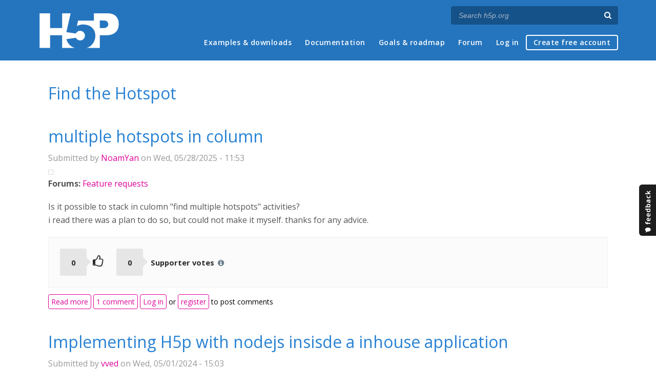

--- FILE ---
content_type: text/html; charset=utf-8
request_url: https://h5p.org/taxonomy/term/58
body_size: 6031
content:
<!DOCTYPE html>
<html lang="en">
<head>
<link href='https://fonts.googleapis.com/css?family=Open+Sans:400,300,600,700,400italic' rel='stylesheet' type='text/css'>
<meta name="theme-color" content="#1d1d1d"/>
<meta charset="utf-8" />
<meta name="Generator" content="Drupal 7 (http://drupal.org)" />
<link rel="alternate" type="application/rss+xml" title="RSS - Find the Hotspot" href="https://h5p.org/taxonomy/term/58/feed" />
<link rel="canonical" href="/taxonomy/term/58" />
<link rel="shortlink" href="/taxonomy/term/58" />
<meta name="viewport" content="width=device-width" />
<link rel="shortcut icon" href="https://h5p.org/sites/all/themes/professional_themec/favicon.ico" type="image/vnd.microsoft.icon" />
<meta name="description" content="H5P empowers everyone to create, share and reuse interactive content - all you need is a web browser and a web site that supports H5P." />
<meta name="keywords" content="HTML5 Package, Interactive Content, Rich Web Experience, Create Content, Share Content, CMS Plugin, Learning Game" />
<meta property="fb:app_id" content="558912894266983" />
<meta property="fb:admins" content="867735611" />
<meta property="fb:admins" content="100001253377485" />
<meta property="fb:admins" content="525596957" />
<meta property="og:title" content="Find the Hotspot" />
<meta property="og:url" content="https://h5p.org/taxonomy/term/58" />
<meta property="og:type" content="website" />
<meta property="og:description" content="H5P empowers everyone to create, share and reuse interactive content - all you need is a web browser and a web site that supports H5P." />
<meta property="og:image" content="https://h5p.org/sites/all/themes/professional_themec/images/h5p-logo-box.png" />
<title>Find the Hotspot | H5P</title>
<link type="text/css" rel="stylesheet" href="https://h5p.org/sites/default/files/css/css_xE-rWrJf-fncB6ztZfd2huxqgxu4WO-qwma6Xer30m4.css" media="all" />
<link type="text/css" rel="stylesheet" href="https://h5p.org/sites/default/files/css/css_hPAfOlBxf5KcHMXkZ9hPaVCmXlfxgmvAtqyD71YS-TA.css" media="all" />
<link type="text/css" rel="stylesheet" href="https://h5p.org/sites/default/files/css/css_VWGhZkkR4B4tMJA7PC_wov8dAxaI-MS03BCM3K8jjJA.css" media="screen" />
<link type="text/css" rel="stylesheet" href="https://h5p.org/sites/default/files/css/css_1zSForuZe2Ei7H5iq4lG0V1x9WQH7aB3YiRPIAhFEzw.css" media="all" />
<link type="text/css" rel="stylesheet" href="https://h5p.org/sites/default/files/css/css_g2m-BmzBcICy5Az3XpqtCSvV4NmkfOmW8evK7Onl7QI.css" media="all" />
<link type="text/css" rel="stylesheet" href="https://h5p.org/sites/default/files/css/css_hHkx1IbREBKPO_NnXLI5vcasSBqve2qnR9iPNDewfnY.css" media="all" />
<script>
(function(){var a=window.mutiny=window.mutiny||{};if(!window.mutiny.client){a.client={_queue:{}};var b=["identify","trackConversion"];var c=[].concat(b,["defaultOptOut","optOut","optIn"]);var d=function factory(c){return function(){for(var d=arguments.length,e=new Array(d),f=0;f<d;f++){e[f]=arguments[f]}a.client._queue[c]=a.client._queue[c]||[];if(b.includes(c)){return new Promise(function(b,d){a.client._queue[c].push({args:e,resolve:b,reject:d})})}else{a.client._queue[c].push({args:e})}}};c.forEach(function(b){a.client[b]=d(b)})}})();
</script>
<script data-cfasync="false" src="https://client-registry.mutinycdn.com/personalize/client/d6bb5cf03e73afb0.js"></script>
<style>:root{--primary-color-50: #dd0099;}</style>
<script type="text/javascript">
<!--//--><![CDATA[//><!--
(function(h,o,t,j,a,r){
  h.hj=h.hj||function(){(h.hj.q=h.hj.q||[]).push(arguments)};
  h._hjSettings={hjid:"134527",hjsv:6};
  a=o.getElementsByTagName('head')[0];
  r=o.createElement('script');r.async=1;
  r.src=t+h._hjSettings.hjid+j+h._hjSettings.hjsv;
  a.appendChild(r);
})(window,document,'//static.hotjar.com/c/hotjar-','.js?sv=');
//--><!]]>
</script>
<script type="text/javascript" src="https://h5p.org/misc/jquery.js?v=1.4.4"></script>
<script type="text/javascript" src="https://h5p.org/misc/jquery-extend-3.4.0.js?v=1.4.4"></script>
<script type="text/javascript" src="https://h5p.org/misc/jquery-html-prefilter-3.5.0-backport.js?v=1.4.4"></script>
<script type="text/javascript" src="https://h5p.org/misc/jquery.once.js?v=1.2"></script>
<script type="text/javascript" src="https://h5p.org/misc/drupal.js?t2h1ms"></script>
<script type="text/javascript" src="https://h5p.org/misc/form-single-submit.js?v=7.102"></script>
<script type="text/javascript" src="https://h5p.org/sites/all/modules/comment_notify/comment_notify.js?t2h1ms"></script>
<script type="text/javascript" src="https://h5p.org/sites/all/libraries/syntaxhighlighter/scripts/shCore.js?t2h1ms"></script>
<script type="text/javascript" src="https://h5p.org/sites/all/libraries/syntaxhighlighter/scripts/shBrushCss.js?t2h1ms"></script>
<script type="text/javascript" src="https://h5p.org/sites/all/libraries/syntaxhighlighter/scripts/shBrushJScript.js?t2h1ms"></script>
<script type="text/javascript" src="https://h5p.org/sites/all/libraries/syntaxhighlighter/scripts/shBrushPhp.js?t2h1ms"></script>
<script type="text/javascript" src="https://h5p.org/sites/all/libraries/syntaxhighlighter/scripts/shBrushSass.js?t2h1ms"></script>
<script type="text/javascript" src="https://h5p.org/sites/all/libraries/syntaxhighlighter/scripts/shBrushSql.js?t2h1ms"></script>
<script type="text/javascript" src="https://h5p.org/sites/all/libraries/syntaxhighlighter/scripts/shBrushXml.js?t2h1ms"></script>
<script type="text/javascript" src="https://h5p.org/sites/all/modules/codefilter/codefilter.js?t2h1ms"></script>
<script type="text/javascript" src="https://h5p.org/sites/all/modules/h5p_org/scripts/h5p_org.js?t2h1ms"></script>
<script type="text/javascript" src="https://h5p.org/sites/all/modules/custom_search/js/custom_search.js?t2h1ms"></script>
<script type="text/javascript" src="https://h5p.org/sites/all/modules/h5pvote/js/voting.js?t2h1ms"></script>
<script type="text/javascript" src="https://h5p.org/sites/all/themes/professional_themec/js/custom.js?t2h1ms"></script>
<script type="text/javascript">
<!--//--><![CDATA[//><!--
jQuery.extend(Drupal.settings, {"basePath":"\/","pathPrefix":"","setHasJsCookie":0,"ajaxPageState":{"theme":"professional_themec","theme_token":"glFtLNpWEdp_B-bli7NVHhFtZg_AFR4Wbu04VNlDVVY","js":{"sites\/all\/modules\/syntaxhighlighter\/syntaxhighlighter.min.js":1,"0":1,"misc\/jquery.js":1,"misc\/jquery-extend-3.4.0.js":1,"misc\/jquery-html-prefilter-3.5.0-backport.js":1,"misc\/jquery.once.js":1,"misc\/drupal.js":1,"misc\/form-single-submit.js":1,"sites\/all\/modules\/comment_notify\/comment_notify.js":1,"sites\/all\/libraries\/syntaxhighlighter\/scripts\/shCore.js":1,"sites\/all\/libraries\/syntaxhighlighter\/scripts\/shBrushCss.js":1,"sites\/all\/libraries\/syntaxhighlighter\/scripts\/shBrushJScript.js":1,"sites\/all\/libraries\/syntaxhighlighter\/scripts\/shBrushPhp.js":1,"sites\/all\/libraries\/syntaxhighlighter\/scripts\/shBrushSass.js":1,"sites\/all\/libraries\/syntaxhighlighter\/scripts\/shBrushSql.js":1,"sites\/all\/libraries\/syntaxhighlighter\/scripts\/shBrushXml.js":1,"sites\/all\/modules\/codefilter\/codefilter.js":1,"sites\/all\/modules\/h5p_org\/scripts\/h5p_org.js":1,"sites\/all\/modules\/custom_search\/js\/custom_search.js":1,"sites\/all\/modules\/h5pvote\/js\/voting.js":1,"sites\/all\/themes\/professional_themec\/js\/custom.js":1},"css":{"modules\/system\/system.base.css":1,"modules\/system\/system.menus.css":1,"modules\/system\/system.messages.css":1,"modules\/system\/system.theme.css":1,"sites\/all\/modules\/comment_notify\/comment_notify.css":1,"sites\/all\/modules\/codefilter\/codefilter.css":1,"modules\/comment\/comment.css":1,"modules\/field\/theme\/field.css":1,"sites\/all\/modules\/logintoboggan\/logintoboggan.css":1,"modules\/node\/node.css":1,"modules\/search\/search.css":1,"modules\/user\/user.css":1,"modules\/forum\/forum.css":1,"sites\/all\/modules\/views\/css\/views.css":1,"sites\/all\/modules\/media\/modules\/media_wysiwyg\/css\/media_wysiwyg.base.css":1,"sites\/all\/modules\/ctools\/css\/ctools.css":1,"sites\/all\/libraries\/syntaxhighlighter\/styles\/shCore.css":1,"sites\/all\/libraries\/syntaxhighlighter\/styles\/shThemeRDark.css":1,"modules\/taxonomy\/taxonomy.css":1,"sites\/all\/modules\/h5pvote\/css\/h5pvote.css":1,"sites\/all\/modules\/h5pvote\/css\/font-awesome.min.css":1,"sites\/all\/modules\/feedback_simple\/feedback_simple.css":1,"sites\/all\/themes\/professional_themec\/css\/style.css":1,"sites\/all\/themes\/professional_themec\/css\/font-awesome.min.css":1}},"custom_search":{"form_target":"_self","solr":0},"urlIsAjaxTrusted":{"\/search\/node":true}});
//--><!]]>
</script>
<!--[if lt IE 9]><script src="http://html5shiv.googlecode.com/svn/trunk/html5.js"></script><![endif]-->
<script>
  (function(i,s,o,g,r,a,m){i['GoogleAnalyticsObject']=r;i[r]=i[r]||function(){
  (i[r].q=i[r].q||[]).push(arguments)},i[r].l=1*new Date();a=s.createElement(o),
  m=s.getElementsByTagName(o)[0];a.async=1;a.src=g;m.parentNode.insertBefore(a,m)
  })(window,document,'script','//www.google-analytics.com/analytics.js','ga');

  ga('create', 'UA-40366432-1', 'auto');
  ga('set', 'anonymizeIp', true);
  ga('send', 'pageview');
</script>
</head>
<body class="html not-front not-logged-in no-sidebars page-taxonomy page-taxonomy-term page-taxonomy-term- page-taxonomy-term-58">
    
<div id="wrapper">
  <header id="header" role="banner">
    <div id="header-content">
              <div id="site-title"><a href="/" title="Front page">H5P – Create and Share Rich HTML5 Content and Applications</a></div>
            <div id="site-description"></div>
      <div id="search"><form class="search-form" action="/search/node" method="post" id="search-form" accept-charset="UTF-8"><div><div class="container-inline form-wrapper" id="edit-basic"><div class="form-item form-type-textfield form-item-keys">
  <label for="edit-keys">Enter your keywords </label>
 <input placeholder="Search h5p.org" autocomplete="off" type="text" id="edit-keys" name="keys" value="" size="40" maxlength="255" class="form-text" />
</div>
<input aria-label="Search" type="submit" id="edit-submit" name="op" value="" class="form-submit" /></div><input type="hidden" name="form_build_id" value="form-EmaOOvwM5zHMHlEbS3uArPrNhwaJe7oPjiJCrwNGrI0" />
<input type="hidden" name="form_id" value="search_form" />
</div></form></div>
      <nav id="main-menu" role="navigation">
        <a class="nav-toggle" href="#">Menu</a>
        <div class="menu-navigation-container">
          <h2 class="element-invisible">Main menu</h2><ul class="links main-menu clearfix"><li class="menu-245 first"><a href="/content-types-and-applications" title="">Examples &amp; downloads</a></li>
<li class="menu-922"><a href="/documentation" title="">Documentation</a></li>
<li class="menu-246"><a href="/roadmap">Goals &amp; roadmap</a></li>
<li class="menu-284"><a href="/forum" title="">Forum</a></li>
<li class="menu-636"><a href="/user" title="">Log in</a></li>
<li class="menu-637 last"><a href="/user/register?destination=welcome-to-the-h5p-community" title="">Create free account</a></li>
</ul>        </div>
        <div class="clear"></div>
      </nav><!-- end main-menu -->
      <div class="clear"></div>
    </div>

  </header>

  <div id="container">


    <div class="content-sidebar-wrap">

      
      <div id="content" class="">
          <div id="breadcrumbs"><h2 class="element-invisible">You are here</h2><nav class="breadcrumb"><a href="/">Home</a> » Find the Hotspot</nav></div>        <section id="post-content" role="main">
                              <h1 class="page-title">Find the Hotspot</h1>                            
                    <div class="region region-content">
  <div id="block-system-main" class="block block-system">

      
  <div class="content">
    <div class="term-listing-heading"><div id="taxonomy-term-58" class="taxonomy-term vocabulary-content-types">

  
  <div class="content">
      </div>

</div>
</div>  <article id="node-1532643" class="node node-forum node-teaser clearfix">
          <header>
	                  <h2 class="title" ><a href="/node/1532643">multiple hotspots in column </a></h2>
              
              <div class="submitted">Submitted by <a href="/user/968276" title="View user profile." class="username">NoamYan</a> on Wed, 05/28/2025 - 11:53</div>
      
          </header>
  <div class="forum-starter-picture"></div>
  <div class="content">
    <div class="field field-name-taxonomy-forums field-type-taxonomy-term-reference field-label-above"><div class="field-label">Forums:&nbsp;</div><div class="field-items"><div class="field-item even"><a href="/forum/16">Feature requests</a></div></div></div><div class="field field-name-body field-type-text-with-summary field-label-hidden"><div class="field-items"><div class="field-item even"><p>Is it possible to stack in culomn "find multiple hotspots" activities?&nbsp;<br />i read there was a plan to do so, but could not make it myself. thanks for any advice.&nbsp;</p></div></div></div><div class="h5pvote-widget h5pvote-using-mouse">
  <div class="votes-container no-voting">
    <div class="normal-votes-container ">
      <div class="num-normal-votes votes-counter" aria-label="Number of votes for this feature request">0</div>
              <div class="h5pvote-normal-vote" title="Log in to like this issue">
          <i class="like" class="fa fa-thumbs-o-up"></i>
        </div>
          </div>
    <div class="supporter-votes-container">
      <div class="num-supporter-votes votes-counter">0</div>
      <span class="supporter-votes-copy">Supporter votes
        <i class="fa fa-info-circle info">
          <span class="tip transition">
            Members of the <strong>Supporter Network</strong> can vote for feature requests. When the supporter network has generated sufficient funding for the top voted feature request it will normally be implemented and released.
            <a href="/supporter-network">More about the H5P Supporter Network</a>          </span>
        </i>
      </span>
    </div>
    <div class="clear"></div>
      </div>
  </div>
  </div>

      <footer>
            <ul class="links inline"><li class="node-readmore first"><a href="/node/1532643" rel="tag" title="multiple hotspots in column ">Read more<span class="element-invisible"> about multiple hotspots in column </span></a></li>
<li class="comment-comments"><a href="/node/1532643#comments" title="Jump to the first comment of this posting.">1 comment</a></li>
<li class="comment_forbidden last"><span><a href="/user/login?destination=node/1532643%23comment-form">Log in</a> or <a href="/user/register?destination=node/1532643%23comment-form">register</a> to post comments</span></li>
</ul>    </footer>
      </article> <!-- /.node -->
  <article id="node-1485145" class="node node-forum node-teaser clearfix">
          <header>
	                  <h2 class="title" ><a href="/node/1485145">Implementing H5p with nodejs insisde a inhouse application</a></h2>
              
              <div class="submitted">Submitted by <a href="/user/868442" title="View user profile." class="username">vved</a> on Wed, 05/01/2024 - 15:03</div>
      
          </header>
  <div class="forum-starter-picture"></div>
  <div class="content">
    <div class="field field-name-taxonomy-forums field-type-taxonomy-term-reference field-label-above"><div class="field-label">Forums:&nbsp;</div><div class="field-items"><div class="field-item even"><a href="/forum/10">Installation and server related problems</a></div></div></div><div class="field field-name-body field-type-text-with-summary field-label-hidden"><div class="field-items"><div class="field-item even"><p>Hi Team,<br /><br />We want to integrate h5p with nodejs and angular, Is there any solution to the requirement? If necessary we may have a call to discuss the same with the team to implement a inhouse application using H5p.<br /><br />Thanks</p></div></div></div>  </div>

      <footer>
            <ul class="links inline"><li class="node-readmore first"><a href="/node/1485145" rel="tag" title="Implementing H5p with nodejs insisde a inhouse application">Read more<span class="element-invisible"> about Implementing H5p with nodejs insisde a inhouse application</span></a></li>
<li class="comment-comments"><a href="/node/1485145#comments" title="Jump to the first comment of this posting.">1 comment</a></li>
<li class="comment_forbidden last"><span><a href="/user/login?destination=node/1485145%23comment-form">Log in</a> or <a href="/user/register?destination=node/1485145%23comment-form">register</a> to post comments</span></li>
</ul>    </footer>
      </article> <!-- /.node -->
  <article id="node-1482212" class="node node-forum node-teaser clearfix">
          <header>
	                  <h2 class="title" ><a href="/node/1482212">Could not upgrade content in interactive book (with question sets and image hotspots)</a></h2>
              
              <div class="submitted">Submitted by <a href="/user/864631" title="View user profile." class="username">Mulorraine</a> on Mon, 04/08/2024 - 09:38</div>
      
          </header>
  <div class="forum-starter-picture"></div>
  <div class="content">
    <div class="field field-name-taxonomy-forums field-type-taxonomy-term-reference field-label-above"><div class="field-label">Forums:&nbsp;</div><div class="field-items"><div class="field-item even"><a href="/forum/9">Bugs in content types</a></div></div></div><div class="field field-name-body field-type-text-with-summary field-label-hidden"><div class="field-items"><div class="field-item even"><p>Moodle Version : 4.1.9<br />Desktop<br />Browser : Any<br />H5P Content type: Interactive Book (installed versions: 1.2.10, 1.3.5, 1.5.1, 1.6.9, 1.7.12), question set (1.13.4, 1.15.3, 1.16.4, 1.17.6, 1.20.12), image hotspots (1.6.3, 1.8.3, 1.9.12, 1.10.7)<br />No console error</p><p>Hi!</p></div></div></div>  </div>

      <footer>
            <ul class="links inline"><li class="node-readmore first"><a href="/node/1482212" rel="tag" title="Could not upgrade content in interactive book (with question sets and image hotspots)">Read more<span class="element-invisible"> about Could not upgrade content in interactive book (with question sets and image hotspots)</span></a></li>
<li class="comment-comments"><a href="/node/1482212#comments" title="Jump to the first comment of this posting.">3 comments</a></li>
<li class="comment_forbidden last"><span><a href="/user/login?destination=node/1482212%23comment-form">Log in</a> or <a href="/user/register?destination=node/1482212%23comment-form">register</a> to post comments</span></li>
</ul>    </footer>
      </article> <!-- /.node -->
<h2 class="element-invisible">Pages</h2><div class="item-list"><ul class="pager"><li class="pager-current first">1</li>
<li class="pager-item"><a title="Go to page 2" href="/taxonomy/term/58?page=1">2</a></li>
<li class="pager-item"><a title="Go to page 3" href="/taxonomy/term/58?page=2">3</a></li>
<li class="pager-item"><a title="Go to page 4" href="/taxonomy/term/58?page=3">4</a></li>
<li class="pager-item"><a title="Go to page 5" href="/taxonomy/term/58?page=4">5</a></li>
<li class="pager-item"><a title="Go to page 6" href="/taxonomy/term/58?page=5">6</a></li>
<li class="pager-item"><a title="Go to page 7" href="/taxonomy/term/58?page=6">7</a></li>
<li class="pager-item"><a title="Go to page 8" href="/taxonomy/term/58?page=7">8</a></li>
<li class="pager-item"><a title="Go to page 9" href="/taxonomy/term/58?page=8">9</a></li>
<li class="pager-ellipsis">…</li>
<li class="pager-next"><a title="Go to next page" href="/taxonomy/term/58?page=1">next ›</a></li>
<li class="pager-last last"><a title="Go to last page" href="/taxonomy/term/58?page=11">last »</a></li>
</ul></div>  </div>
  
</div> <!-- /.block -->
</div>
 <!-- /.region -->
        </section> <!-- /#main -->
      </div>
    </div>

    
    <div class="clear"></div>

  </div>
</div>
<div id="footer">
  <section class="footer">
    <div class="h5p-threecolumns-row">
      <div class="h5p-threecolumns-column footer">
        <p class="h5p-footer-header">Navigation</p>
        <ul>
          <li><a href="/">Home</a></li>
          <li><a href="/content-types-and-applications">Examples &amp; Downloads</a></li>
          <li><a href="/documentation">Documentation</a></li>
          <li><a href="/roadmap">Goals &amp; Roadmap</a></li>
          <li><a href="/forum">Forum</a></li>
        </ul>
      </div>
      <div class="h5p-threecolumns-column footer">
        <p class="h5p-footer-header">Connect with H5P</p>
        <ul>
          <li><a href="https://www.facebook.com/h5ptechnology">Facebook</a></li>
          <li><a href="https://www.twitter.com/h5ptechnology">Twitter</a></li>
          <li><a href="https://github.com/h5p">GitHub</a></li>
          <li><a href="/contact">Contact Form</a></li>
        </ul>
      </div>
      <div class="h5p-threecolumns-column footer">
        <p class="h5p-footer-header">About</p>
        <ul>
          <li>H5P is an open source community driven project. <a href="/getting-involved">Join the Community</a> and help us create richer online experiences!</li>
          <li><a href="/licensing">Project Licensing Information</a></li>
          <li><a href="/about-the-project">About the Project</a></li>
        </ul>
      </div>
    </div>
    <div class="footer-logo"><a href="/" title="Front page" class="h5p-invitext">H5P</a></div>
    <div class="copyright">
      <p>
        H5P is a registered <a href="/trademark">trademark</a> of <a href="https://h5p.group">H5P Group</a><br/>
        <a href="/privacy">Privacy policy</a> |
        Copyright        &copy;
        2026      </p>
      <div class="h5p-scroll-to-top-footer">
        <a href="#top" class="scrollToTop"><span class="fa fa-chevron-circle-up fa-2x fa-fw"></span><span class="h5p-invitext">Scroll to top</span></a>
      </div>
    </div>
  </section>
</div>
  <div id='feedback_simple'>
  <a
    href='/feedback/h5p-general/feedback'
    target='_self'
    class='feedback_simple-right feedback_simple'
    style='top: 50%; height: 100px; width: 35px;'>
      <img
        alt='Feedback'
        src='/sites/all/modules/feedback_simple/feedback_simple.png'
        height='100'
        width='35' />
  </a>
</div>
<script type="text/javascript" src="https://h5p.org/sites/all/modules/syntaxhighlighter/syntaxhighlighter.min.js?t2h1ms"></script>
<script defer src="https://static.cloudflareinsights.com/beacon.min.js/vcd15cbe7772f49c399c6a5babf22c1241717689176015" integrity="sha512-ZpsOmlRQV6y907TI0dKBHq9Md29nnaEIPlkf84rnaERnq6zvWvPUqr2ft8M1aS28oN72PdrCzSjY4U6VaAw1EQ==" data-cf-beacon='{"version":"2024.11.0","token":"2e45ad5919fb4e7b84d8b2c5f8527ab8","r":1,"server_timing":{"name":{"cfCacheStatus":true,"cfEdge":true,"cfExtPri":true,"cfL4":true,"cfOrigin":true,"cfSpeedBrain":true},"location_startswith":null}}' crossorigin="anonymous"></script>
</body>
</html>


--- FILE ---
content_type: application/javascript
request_url: https://client-registry.mutinycdn.com/personalize/client/d6bb5cf03e73afb0.js
body_size: 20368
content:



/*! For license information please see 5.6.3.js.LICENSE.txt */
(()=>{var e,t,n,r,o={7316:()=>{!function(){"use strict";var e=function(e,t){var n=function(e){for(var t=0,n=e.length;t<n;t++)r(e[t])},r=function(e){var t=e.target,n=e.attributeName,r=e.oldValue;t.attributeChangedCallback(n,r,t.getAttribute(n))};return function(o,i){var s=o.constructor.observedAttributes;return s&&e(i).then((function(){new t(n).observe(o,{attributes:!0,attributeOldValue:!0,attributeFilter:s});for(var e=0,i=s.length;e<i;e++)o.hasAttribute(s[e])&&r({target:o,attributeName:s[e],oldValue:null})})),o}};function t(e,t){(null==t||t>e.length)&&(t=e.length);for(var n=0,r=new Array(t);n<t;n++)r[n]=e[n];return r}function n(e,n){var r="undefined"!=typeof Symbol&&e[Symbol.iterator]||e["@@iterator"];if(!r){if(Array.isArray(e)||(r=function(e,n){if(e){if("string"==typeof e)return t(e,n);var r=Object.prototype.toString.call(e).slice(8,-1);return"Object"===r&&e.constructor&&(r=e.constructor.name),"Map"===r||"Set"===r?Array.from(e):"Arguments"===r||/^(?:Ui|I)nt(?:8|16|32)(?:Clamped)?Array$/.test(r)?t(e,n):void 0}}(e))||n&&e&&"number"==typeof e.length){r&&(e=r);var o=0,i=function(){};return{s:i,n:function(){return o>=e.length?{done:!0}:{done:!1,value:e[o++]}},e:function(e){throw e},f:i}}throw new TypeError("Invalid attempt to iterate non-iterable instance.\nIn order to be iterable, non-array objects must have a [Symbol.iterator]() method.")}var s,a=!0,c=!1;return{s:function(){r=r.call(e)},n:function(){var e=r.next();return a=e.done,e},e:function(e){c=!0,s=e},f:function(){try{a||null==r.return||r.return()}finally{if(c)throw s}}}}var r=!0,o=!1,i="querySelectorAll",s="querySelectorAll",a=self,c=a.document,u=a.Element,l=a.MutationObserver,d=a.Set,f=a.WeakMap,h=function(e){return s in e},m=[].filter,p=function(e){var t=new f,a=function(n,r){var o;if(r)for(var i,s=function(e){return e.matches||e.webkitMatchesSelector||e.msMatchesSelector}(n),a=0,c=y.length;a<c;a++)s.call(n,i=y[a])&&(t.has(n)||t.set(n,new d),(o=t.get(n)).has(i)||(o.add(i),e.handle(n,r,i)));else t.has(n)&&(o=t.get(n),t.delete(n),o.forEach((function(t){e.handle(n,r,t)})))},p=function(e){for(var t=!(arguments.length>1&&void 0!==arguments[1])||arguments[1],n=0,r=e.length;n<r;n++)a(e[n],t)},y=e.query,g=e.root||c,v=function(e){var t=arguments.length>1&&void 0!==arguments[1]?arguments[1]:document,s=arguments.length>2&&void 0!==arguments[2]?arguments[2]:MutationObserver,a=arguments.length>3&&void 0!==arguments[3]?arguments[3]:["*"],c=function t(o,s,a,c,u,l){var d,f=n(o);try{for(f.s();!(d=f.n()).done;){var h=d.value;(l||i in h)&&(u?a.has(h)||(a.add(h),c.delete(h),e(h,u)):c.has(h)||(c.add(h),a.delete(h),e(h,u)),l||t(h[i](s),s,a,c,u,r))}}catch(e){f.e(e)}finally{f.f()}},u=new s((function(e){if(a.length){var t,i=a.join(","),s=new Set,u=new Set,l=n(e);try{for(l.s();!(t=l.n()).done;){var d=t.value,f=d.addedNodes,h=d.removedNodes;c(h,i,s,u,o,o),c(f,i,s,u,r,o)}}catch(e){l.e(e)}finally{l.f()}}})),l=u.observe;return(u.observe=function(e){return l.call(u,e,{subtree:r,childList:r})})(t),u}(a,g,l,y),w=u.prototype.attachShadow;return w&&(u.prototype.attachShadow=function(e){var t=w.call(this,e);return v.observe(t),t}),y.length&&p(g[s](y)),{drop:function(e){for(var n=0,r=e.length;n<r;n++)t.delete(e[n])},flush:function(){for(var e=v.takeRecords(),t=0,n=e.length;t<n;t++)p(m.call(e[t].removedNodes,h),!1),p(m.call(e[t].addedNodes,h),!0)},observer:v,parse:p}},y=self,g=y.document,v=y.Map,w=y.MutationObserver,b=y.Object,C=y.Set,_=y.WeakMap,S=y.Element,E=y.HTMLElement,k=y.Node,O=y.Error,M=y.TypeError,T=y.Reflect,A=b.defineProperty,x=b.keys,j=b.getOwnPropertyNames,F=b.setPrototypeOf,L=!self.customElements,P=function(e){for(var t=x(e),n=[],r=new C,o=t.length,i=0;i<o;i++){n[i]=e[t[i]];try{delete e[t[i]]}catch(e){r.add(i)}}return function(){for(var i=0;i<o;i++)r.has(i)||(e[t[i]]=n[i])}};if(L){var I=function(){var e=this.constructor;if(!$.has(e))throw new M("Illegal constructor");var t=$.get(e);if(z)return V(z,t);var n=q.call(g,t);return V(F(n,e.prototype),t)},q=g.createElement,$=new v,R=new v,N=new v,U=new v,D=[],H=p({query:D,handle:function(e,t,n){var r=N.get(n);if(t&&!r.isPrototypeOf(e)){var o=P(e);z=F(e,r);try{new r.constructor}finally{z=null,o()}}var i="".concat(t?"":"dis","connectedCallback");i in r&&e[i]()}}).parse,z=null,W=function(e){if(!R.has(e)){var t,n=new Promise((function(e){t=e}));R.set(e,{$:n,_:t})}return R.get(e).$},V=e(W,w);self.customElements={define:function(e,t){if(U.has(e))throw new O('the name "'.concat(e,'" has already been used with this registry'));$.set(t,e),N.set(e,t.prototype),U.set(e,t),D.push(e),W(e).then((function(){H(g.querySelectorAll(e))})),R.get(e)._(t)},get:function(e){return U.get(e)},whenDefined:W},A(I.prototype=E.prototype,"constructor",{value:I}),self.HTMLElement=I,g.createElement=function(e,t){var n=t&&t.is,r=n?U.get(n):U.get(e);return r?new r:q.call(g,e)},"isConnected"in k.prototype||A(k.prototype,"isConnected",{configurable:!0,get:function(){return!(this.ownerDocument.compareDocumentPosition(this)&this.DOCUMENT_POSITION_DISCONNECTED)}})}else if(L=!self.customElements.get("extends-br"))try{var B=function e(){return self.Reflect.construct(HTMLBRElement,[],e)};B.prototype=HTMLLIElement.prototype;var G="extends-br";self.customElements.define("extends-br",B,{extends:"br"}),L=g.createElement("br",{is:G}).outerHTML.indexOf(G)<0;var Q=self.customElements,X=Q.get,Y=Q.whenDefined;self.customElements.whenDefined=function(e){var t=this;return Y.call(this,e).then((function(n){return n||X.call(t,e)}))}}catch(e){}if(L){var J=function(e){var t=ie.get(e);me(t.querySelectorAll(this),e.isConnected)},Z=self.customElements,K=g.createElement,ee=Z.define,te=Z.get,ne=Z.upgrade,re=T||{construct:function(e){return e.call(this)}},oe=re.construct,ie=new _,se=new C,ae=new v,ce=new v,ue=new v,le=new v,de=[],fe=[],he=function(e){return le.get(e)||te.call(Z,e)},me=p({query:fe,handle:function(e,t,n){var r=ue.get(n);if(t&&!r.isPrototypeOf(e)){var o=P(e);we=F(e,r);try{new r.constructor}finally{we=null,o()}}var i="".concat(t?"":"dis","connectedCallback");i in r&&e[i]()}}).parse,pe=p({query:de,handle:function(e,t){ie.has(e)&&(t?se.add(e):se.delete(e),fe.length&&J.call(fe,e))}}).parse,ye=S.prototype.attachShadow;ye&&(S.prototype.attachShadow=function(e){var t=ye.call(this,e);return ie.set(this,t),t});var ge=function(e){if(!ce.has(e)){var t,n=new Promise((function(e){t=e}));ce.set(e,{$:n,_:t})}return ce.get(e).$},ve=e(ge,w),we=null;j(self).filter((function(e){return/^HTML.*Element$/.test(e)})).forEach((function(e){var t=self[e];function n(){var e=this.constructor;if(!ae.has(e))throw new M("Illegal constructor");var n=ae.get(e),r=n.is,o=n.tag;if(r){if(we)return ve(we,r);var i=K.call(g,o);return i.setAttribute("is",r),ve(F(i,e.prototype),r)}return oe.call(this,t,[],e)}A(n.prototype=t.prototype,"constructor",{value:n}),A(self,e,{value:n})})),g.createElement=function(e,t){var n=t&&t.is;if(n){var r=le.get(n);if(r&&ae.get(r).tag===e)return new r}var o=K.call(g,e);return n&&o.setAttribute("is",n),o},Z.get=he,Z.whenDefined=ge,Z.upgrade=function(e){var t=e.getAttribute("is");if(t){var n=le.get(t);if(n)return void ve(F(e,n.prototype),t)}ne.call(Z,e)},Z.define=function(e,t,n){if(he(e))throw new O("'".concat(e,"' has already been defined as a custom element"));var r,o=n&&n.extends;ae.set(t,o?{is:e,tag:o}:{is:"",tag:e}),o?(r="".concat(o,'[is="').concat(e,'"]'),ue.set(r,t.prototype),le.set(e,t),fe.push(r)):(ee.apply(Z,arguments),de.push(r=e)),ge(e).then((function(){o?(me(g.querySelectorAll(r)),se.forEach(J,[r])):pe(g.querySelectorAll(r))})),ce.get(e)._(t)}}}()},3742:()=>{!function(){"use strict";if("undefined"!=typeof document&&!("adoptedStyleSheets"in document)){var e="ShadyCSS"in window&&!ShadyCSS.nativeShadow,t=document.implementation.createHTMLDocument(""),n=new WeakMap,r="object"==typeof DOMException?Error:DOMException,o=Object.defineProperty,i=Array.prototype.forEach,s=/@import.+?;?$/gm,a=CSSStyleSheet.prototype;a.replace=function(){return Promise.reject(new r("Can't call replace on non-constructed CSSStyleSheets."))},a.replaceSync=function(){throw new r("Failed to execute 'replaceSync' on 'CSSStyleSheet': Can't call replaceSync on non-constructed CSSStyleSheets.")};var c=new WeakMap,u=new WeakMap,l=new WeakMap,d=new WeakMap,f=M.prototype;f.replace=function(e){try{return this.replaceSync(e),Promise.resolve(this)}catch(e){return Promise.reject(e)}},f.replaceSync=function(e){if(O(this),"string"==typeof e){var t=this;c.get(t).textContent=function(e){var t=e.replace(s,"");return t!==e&&console.warn("@import rules are not allowed here. See https://github.com/WICG/construct-stylesheets/issues/119#issuecomment-588352418"),t.trim()}(e),d.set(t,[]),u.get(t).forEach((function(e){e.isConnected()&&k(t,E(t,e))}))}},o(f,"cssRules",{configurable:!0,enumerable:!0,get:function(){return O(this),c.get(this).sheet.cssRules}}),o(f,"media",{configurable:!0,enumerable:!0,get:function(){return O(this),c.get(this).sheet.media}}),["addRule","deleteRule","insertRule","removeRule"].forEach((function(e){f[e]=function(){var t=this;O(t);var n=arguments;d.get(t).push({method:e,args:n}),u.get(t).forEach((function(r){if(r.isConnected()){var o=E(t,r).sheet;o[e].apply(o,n)}}));var r=c.get(t).sheet;return r[e].apply(r,n)}})),o(M,Symbol.hasInstance,{configurable:!0,value:_});var h={childList:!0,subtree:!0},m=new WeakMap,p=new WeakMap,y=new WeakMap,g=new WeakMap;if(L.prototype={isConnected:function(){var e=p.get(this);return e instanceof Document?"loading"!==e.readyState:function(e){return"isConnected"in e?e.isConnected:document.contains(e)}(e.host)},connect:function(){var e=j(this);g.get(this).observe(e,h),y.get(this).length>0&&F(this),x(e,(function(e){T(e).connect()}))},disconnect:function(){g.get(this).disconnect()},update:function(e){var t=this,n=p.get(t)===document?"Document":"ShadowRoot";if(!Array.isArray(e))throw new TypeError("Failed to set the 'adoptedStyleSheets' property on "+n+": Iterator getter is not callable.");if(!e.every(_))throw new TypeError("Failed to set the 'adoptedStyleSheets' property on "+n+": Failed to convert value to 'CSSStyleSheet'");if(e.some(S))throw new TypeError("Failed to set the 'adoptedStyleSheets' property on "+n+": Can't adopt non-constructed stylesheets");t.sheets=e;var r,o,i=y.get(t),s=(r=e).filter((function(e,t){return r.indexOf(e)===t}));(o=s,i.filter((function(e){return-1===o.indexOf(e)}))).forEach((function(e){var n;(n=E(e,t)).parentNode.removeChild(n),function(e,t){l.get(e).delete(t),u.set(e,u.get(e).filter((function(e){return e!==t})))}(e,t)})),y.set(t,s),t.isConnected()&&s.length>0&&F(t)}},window.CSSStyleSheet=M,A(Document),"ShadowRoot"in window){A(ShadowRoot);var v=Element.prototype,w=v.attachShadow;v.attachShadow=function(e){var t=w.call(this,e);return"closed"===e.mode&&n.set(this,t),t}}var b=T(document);b.isConnected()?b.connect():document.addEventListener("DOMContentLoaded",b.connect.bind(b))}function C(e){return e.shadowRoot||n.get(e)}function _(e){return"object"==typeof e&&(f.isPrototypeOf(e)||a.isPrototypeOf(e))}function S(e){return"object"==typeof e&&a.isPrototypeOf(e)}function E(e,t){return l.get(e).get(t)}function k(e,t){requestAnimationFrame((function(){t.textContent=c.get(e).textContent,d.get(e).forEach((function(e){return t.sheet[e.method].apply(t.sheet,e.args)}))}))}function O(e){if(!c.has(e))throw new TypeError("Illegal invocation")}function M(){var e=this,n=document.createElement("style");t.body.appendChild(n),c.set(e,n),u.set(e,[]),l.set(e,new WeakMap),d.set(e,[])}function T(e){var t=m.get(e);return t||(t=new L(e),m.set(e,t)),t}function A(e){o(e.prototype,"adoptedStyleSheets",{configurable:!0,enumerable:!0,get:function(){return T(this).sheets},set:function(e){T(this).update(e)}})}function x(e,t){for(var n=document.createNodeIterator(e,NodeFilter.SHOW_ELEMENT,(function(e){return C(e)?NodeFilter.FILTER_ACCEPT:NodeFilter.FILTER_REJECT}),null,!1),r=void 0;r=n.nextNode();)t(C(r))}function j(e){var t=p.get(e);return t instanceof Document?t.body:t}function F(e){var t=document.createDocumentFragment(),n=y.get(e),r=g.get(e),o=j(e);r.disconnect(),n.forEach((function(n){t.appendChild(E(n,e)||function(e,t){var n=document.createElement("style");return l.get(e).set(t,n),u.get(e).push(t),n}(n,e))})),o.insertBefore(t,null),r.observe(o,h),n.forEach((function(t){k(t,E(t,e))}))}function L(t){var n=this;n.sheets=[],p.set(n,t),y.set(n,[]),g.set(n,new MutationObserver((function(t,r){document?t.forEach((function(t){e||i.call(t.addedNodes,(function(e){e instanceof Element&&x(e,(function(e){T(e).connect()}))})),i.call(t.removedNodes,(function(t){t instanceof Element&&(function(e,t){return t instanceof HTMLStyleElement&&y.get(e).some((function(t){return E(t,e)}))}(n,t)&&F(n),e||x(t,(function(e){T(e).disconnect()})))}))})):r.disconnect()})))}}()},7833:(e,t,n)=>{t.log=function(...e){return"object"==typeof console&&console.log&&console.log(...e)},t.formatArgs=function(t){if(t[0]=(this.useColors?"%c":"")+this.namespace+(this.useColors?" %c":" ")+t[0]+(this.useColors?"%c ":" ")+"+"+e.exports.humanize(this.diff),!this.useColors)return;const n="color: "+this.color;t.splice(1,0,n,"color: inherit");let r=0,o=0;t[0].replace(/%[a-zA-Z%]/g,(e=>{"%%"!==e&&(r++,"%c"===e&&(o=r))})),t.splice(o,0,n)},t.save=function(e){try{e?t.storage.setItem("debug",e):t.storage.removeItem("debug")}catch(e){}},t.load=function(){let e;try{e=t.storage.getItem("debug")}catch(e){}return!e&&"undefined"!=typeof process&&"env"in process&&(e=process.env.DEBUG),e},t.useColors=function(){return!("undefined"==typeof window||!window.process||"renderer"!==window.process.type&&!window.process.__nwjs)||("undefined"==typeof navigator||!navigator.userAgent||!navigator.userAgent.toLowerCase().match(/(edge|trident)\/(\d+)/))&&("undefined"!=typeof document&&document.documentElement&&document.documentElement.style&&document.documentElement.style.WebkitAppearance||"undefined"!=typeof window&&window.console&&(window.console.firebug||window.console.exception&&window.console.table)||"undefined"!=typeof navigator&&navigator.userAgent&&navigator.userAgent.toLowerCase().match(/firefox\/(\d+)/)&&parseInt(RegExp.$1,10)>=31||"undefined"!=typeof navigator&&navigator.userAgent&&navigator.userAgent.toLowerCase().match(/applewebkit\/(\d+)/))},t.storage=function(){try{return localStorage}catch(e){}}(),t.colors=["#0000CC","#0000FF","#0033CC","#0033FF","#0066CC","#0066FF","#0099CC","#0099FF","#00CC00","#00CC33","#00CC66","#00CC99","#00CCCC","#00CCFF","#3300CC","#3300FF","#3333CC","#3333FF","#3366CC","#3366FF","#3399CC","#3399FF","#33CC00","#33CC33","#33CC66","#33CC99","#33CCCC","#33CCFF","#6600CC","#6600FF","#6633CC","#6633FF","#66CC00","#66CC33","#9900CC","#9900FF","#9933CC","#9933FF","#99CC00","#99CC33","#CC0000","#CC0033","#CC0066","#CC0099","#CC00CC","#CC00FF","#CC3300","#CC3333","#CC3366","#CC3399","#CC33CC","#CC33FF","#CC6600","#CC6633","#CC9900","#CC9933","#CCCC00","#CCCC33","#FF0000","#FF0033","#FF0066","#FF0099","#FF00CC","#FF00FF","#FF3300","#FF3333","#FF3366","#FF3399","#FF33CC","#FF33FF","#FF6600","#FF6633","#FF9900","#FF9933","#FFCC00","#FFCC33"],e.exports=n(736)(t);const{formatters:r}=e.exports;r.j=function(e){try{return JSON.stringify(e)}catch(e){return"[UnexpectedJSONParseError]: "+e.message}}},736:(e,t,n)=>{e.exports=function(e){function t(e){let t=0;for(let n=0;n<e.length;n++)t=(t<<5)-t+e.charCodeAt(n),t|=0;return r.colors[Math.abs(t)%r.colors.length]}function r(e){let n;function s(...e){if(!s.enabled)return;const t=s,o=Number(new Date),i=o-(n||o);t.diff=i,t.prev=n,t.curr=o,n=o,e[0]=r.coerce(e[0]),"string"!=typeof e[0]&&e.unshift("%O");let a=0;e[0]=e[0].replace(/%([a-zA-Z%])/g,((n,o)=>{if("%%"===n)return n;a++;const i=r.formatters[o];if("function"==typeof i){const r=e[a];n=i.call(t,r),e.splice(a,1),a--}return n})),r.formatArgs.call(t,e),(t.log||r.log).apply(t,e)}return s.namespace=e,s.enabled=r.enabled(e),s.useColors=r.useColors(),s.color=t(e),s.destroy=o,s.extend=i,"function"==typeof r.init&&r.init(s),r.instances.push(s),s}function o(){const e=r.instances.indexOf(this);return-1!==e&&(r.instances.splice(e,1),!0)}function i(e,t){const n=r(this.namespace+(void 0===t?":":t)+e);return n.log=this.log,n}function s(e){return e.toString().substring(2,e.toString().length-2).replace(/\.\*\?$/,"*")}return r.debug=r,r.default=r,r.coerce=function(e){return e instanceof Error?e.stack||e.message:e},r.disable=function(){const e=[...r.names.map(s),...r.skips.map(s).map((e=>"-"+e))].join(",");return r.enable(""),e},r.enable=function(e){let t;r.save(e),r.names=[],r.skips=[];const n=("string"==typeof e?e:"").split(/[\s,]+/),o=n.length;for(t=0;t<o;t++)n[t]&&("-"===(e=n[t].replace(/\*/g,".*?"))[0]?r.skips.push(new RegExp("^"+e.substr(1)+"$")):r.names.push(new RegExp("^"+e+"$")));for(t=0;t<r.instances.length;t++){const e=r.instances[t];e.enabled=r.enabled(e.namespace)}},r.enabled=function(e){if("*"===e[e.length-1])return!0;let t,n;for(t=0,n=r.skips.length;t<n;t++)if(r.skips[t].test(e))return!1;for(t=0,n=r.names.length;t<n;t++)if(r.names[t].test(e))return!0;return!1},r.humanize=n(6585),Object.keys(e).forEach((t=>{r[t]=e[t]})),r.instances=[],r.names=[],r.skips=[],r.formatters={},r.selectColor=t,r.enable(r.load()),r}},4744:e=>{"use strict";var t=function(e){return function(e){return!!e&&"object"==typeof e}(e)&&!function(e){var t=Object.prototype.toString.call(e);return"[object RegExp]"===t||"[object Date]"===t||function(e){return e.$$typeof===n}(e)}(e)},n="function"==typeof Symbol&&Symbol.for?Symbol.for("react.element"):60103;function r(e,t){return!1!==t.clone&&t.isMergeableObject(e)?a((n=e,Array.isArray(n)?[]:{}),e,t):e;var n}function o(e,t,n){return e.concat(t).map((function(e){return r(e,n)}))}function i(e){return Object.keys(e).concat(function(e){return Object.getOwnPropertySymbols?Object.getOwnPropertySymbols(e).filter((function(t){return e.propertyIsEnumerable(t)})):[]}(e))}function s(e,t){try{return t in e}catch(e){return!1}}function a(e,n,c){(c=c||{}).arrayMerge=c.arrayMerge||o,c.isMergeableObject=c.isMergeableObject||t,c.cloneUnlessOtherwiseSpecified=r;var u=Array.isArray(n);return u===Array.isArray(e)?u?c.arrayMerge(e,n,c):function(e,t,n){var o={};return n.isMergeableObject(e)&&i(e).forEach((function(t){o[t]=r(e[t],n)})),i(t).forEach((function(i){(function(e,t){return s(e,t)&&!(Object.hasOwnProperty.call(e,t)&&Object.propertyIsEnumerable.call(e,t))})(e,i)||(s(e,i)&&n.isMergeableObject(t[i])?o[i]=function(e,t){if(!t.customMerge)return a;var n=t.customMerge(e);return"function"==typeof n?n:a}(i,n)(e[i],t[i],n):o[i]=r(t[i],n))})),o}(e,n,c):r(n,c)}a.all=function(e,t){if(!Array.isArray(e))throw new Error("first argument should be an array");return e.reduce((function(e,n){return a(e,n,t)}),{})};var c=a;e.exports=c},6585:e=>{var t=1e3,n=60*t,r=60*n,o=24*r,i=7*o;function s(e,t,n,r){var o=t>=1.5*n;return Math.round(e/n)+" "+r+(o?"s":"")}e.exports=function(e,a){a=a||{};var c,u,l=typeof e;if("string"===l&&e.length>0)return function(e){if(!((e=String(e)).length>100)){var s=/^((?:\d+)?\-?\d?\.?\d+) *(milliseconds?|msecs?|ms|seconds?|secs?|s|minutes?|mins?|m|hours?|hrs?|h|days?|d|weeks?|w|years?|yrs?|y)?$/i.exec(e);if(s){var a=parseFloat(s[1]);switch((s[2]||"ms").toLowerCase()){case"years":case"year":case"yrs":case"yr":case"y":return 315576e5*a;case"weeks":case"week":case"w":return a*i;case"days":case"day":case"d":return a*o;case"hours":case"hour":case"hrs":case"hr":case"h":return a*r;case"minutes":case"minute":case"mins":case"min":case"m":return a*n;case"seconds":case"second":case"secs":case"sec":case"s":return a*t;case"milliseconds":case"millisecond":case"msecs":case"msec":case"ms":return a;default:return}}}}(e);if("number"===l&&!1===isNaN(e))return a.long?(c=e,(u=Math.abs(c))>=o?s(c,u,o,"day"):u>=r?s(c,u,r,"hour"):u>=n?s(c,u,n,"minute"):u>=t?s(c,u,t,"second"):c+" ms"):function(e){var i=Math.abs(e);return i>=o?Math.round(e/o)+"d":i>=r?Math.round(e/r)+"h":i>=n?Math.round(e/n)+"m":i>=t?Math.round(e/t)+"s":e+"ms"}(e);throw new Error("val is not a non-empty string or a valid number. val="+JSON.stringify(e))}},2215:(e,t,n)=>{"use strict";n.d(t,{Ay:()=>d,Uj:()=>h,Yd:()=>m,jI:()=>f});var r=n(4744),o=n.n(r),i=n(5828),s=function(e,t,n,r){return new(n||(n=Promise))((function(o,i){function s(e){try{c(r.next(e))}catch(e){i(e)}}function a(e){try{c(r.throw(e))}catch(e){i(e)}}function c(e){var t;e.done?o(e.value):(t=e.value,t instanceof n?t:new n((function(e){e(t)}))).then(s,a)}c((r=r.apply(e,t||[])).next())}))};let a;function c(){return s(this,void 0,void 0,(function*(){return a||(a=(()=>s(this,void 0,void 0,(function*(){const{default:e}=yield n.e(288).then(n.t.bind(n,5288,23));return e({apiKey:"96b31f24d9c5f7fad13506471a8bf5c6",autoCaptureSessions:!1,autoNotify:!1,consoleBreadcrumbsEnabled:!1,logger:null,appVersion:"5.6.3"})})))(),a)}))}const u=new i.A("error-handler"),l={notify:(e,t)=>s(void 0,void 0,void 0,(function*(){const n=yield c(),r=function(e){return e instanceof Error?e.message:"string"==typeof e?e:void 0}(e);null==n||n.notify(e,Object.assign(Object.assign({},r?{context:r}:{}),t))})),leaveBreadcrumb:(...e)=>s(void 0,void 0,void 0,(function*(){const t=yield c();null==t||t.leaveBreadcrumb(...e)}))},d=l,f=e=>s(void 0,void 0,void 0,(function*(){const t=yield c();t&&(t.metaData=o()(t.metaData,e))}));function h(e){try{return e()}catch(e){throw u.error("Error thrown:",e),l.notify(e),e}}const m=e=>(...t)=>h((()=>e(...t)))},159:(e,t,n)=>{"use strict";n.d(t,{j:()=>r,k:()=>i});var r,o=n(3826);function i(e){switch(e){case o.Zi.Headless:return"headless";case o.Zi.Questionnaire:return"component";case o.Zi.Redirect:return"redirect";case o.Zi.Render:return"on_page"}}!function(e){e[e.Conversion=0]="Conversion",e[e.Time=1]="Time",e[e.QuestionnaireResponse=2]="QuestionnaireResponse",e[e.Event=3]="Event",e[e.ExperienceImpression=4]="ExperienceImpression",e[e.Metric=5]="Metric",e[e.VisitorIdentification=6]="VisitorIdentification"}(r||(r={}))},9713:(e,t,n)=>{"use strict";n.d(t,{x:()=>a}),n(3742);const r=CSSStyleSheet.prototype.insertRule,o=CSSStyleSheet.prototype.deleteRule,i=CSSStyleSheet.prototype.replace,s=CSSStyleSheet.prototype.replaceSync;class a extends CSSStyleSheet{insertRule(...e){return r.call(this,...e)}deleteRule(...e){return o.call(this,...e)}replace(...e){return i.call(this,...e)}replaceSync(...e){return s.call(this,...e)}}},3219:(e,t,n)=>{"use strict";n.d(t,{O:()=>r});class r{static getCookie(e){var t;const n=`; ${document.cookie}`.split(`; ${e}=`);if(n.length>1)return null===(t=n.pop())||void 0===t?void 0:t.split(";").shift()}static setCookie(e,t,n){r.setTopLevelDomainCookie(e,t,window.location.hostname,n)}static isCookieSet(e){return!!r.getCookie(e)}static tryCookieWrite(e,t){return document.cookie=`${e}=${t}`,r.getCookie(e)===t}static setTopLevelDomainCookie(e,t,n,o){const i=n.split(".");let s=2;for(;s<=i.length;){const n=i.slice(-s).join("."),a=`${t}; expires=${o.toUTCString()}; path=/; domain=.${n}`;if(r.tryCookieWrite(e,a))return;s+=1}}}},5828:(e,t,n)=>{"use strict";n.d(t,{A:()=>s});var r=n(7833),o=n.n(r),i=n(5862);const s=class{constructor(e){this.prefix=e,this.logger=o()(`mutiny:${this.prefix}`)}debug(...e){this.logLevel()>4&&this.logger.extend("debug")(...e)}log(...e){this.logLevel()>3&&this.logger.extend("log")(...e)}info(...e){this.logLevel()>2&&this.logger.extend("info")(...e)}warn(...e){this.logLevel()>1&&this.logger.extend("warn")(...e)}error(...e){this.logLevel()>0&&this.logger.extend("error")(...e)}logLevel(){const e=(0,i.L)().getItem("debugLevel");return e?Number(e):4}}},7607:(e,t,n)=>{"use strict";n.d(t,{Ay:()=>l,q7:()=>s,tR:()=>a});var r=n(3829),o=n(6477),i=n(1990);const s="_mv",a="_ms",c=18e5;let u;class l{constructor(e=new URLSearchParams(window.location.search)){this.queryParams=e,this.visitorToken=null,this.sessionToken=null}static get instance(){return null!=u?u:u=new this}static __resetInstance(){throw new Error("This method should only be used in tests")}persistedVisitorToken(){return(0,o.oV)(o.v6)||(0,o.oV)("_immortal|mutiny.user.token")||this.visitorToken}getIsNewVisitor(){return!(this.queryParams.has(s)||this.persistedVisitorToken()&&"null"!==this.persistedVisitorToken())}getVisitorToken(){const e=this.queryParams.get(s)||this.persistedVisitorToken()||(0,r.A)();return this.getIsNewVisitor()&&this.setVisitorToken(e),e}setVisitorToken(e){(0,i.bz)()||(0,i.AC)()?this.visitorToken=e:(0,o.ue)(o.v6,e)}persistedSessionToken(){return(0,o.$x)(o._Y)||this.sessionToken}getIsNewSession(){return!(this.queryParams.has(a)||this.persistedSessionToken()&&"null"!==this.persistedSessionToken())}getSessionToken(){const e=this.queryParams.get(a)||this.persistedSessionToken()||(0,r.A)();return this.getIsNewSession()&&this.setSessionToken(e),e}setSessionToken(e){(0,i.bz)()||(0,i.AC)()?this.sessionToken=e:(0,o.jh)(o._Y,e,c)}optOut(){var e,t;null!==(e=this.visitorToken)&&void 0!==e||(this.visitorToken=this.getVisitorToken()),(0,o.ue)(o.v6,"",!0),null!==(t=this.sessionToken)&&void 0!==t||(this.sessionToken=this.getSessionToken()),(0,o.jh)(o._Y,"",c)}optIn(){this.visitorToken&&(0,o.ue)(o.v6,this.visitorToken),this.sessionToken&&(0,o.jh)(o._Y,this.sessionToken,c)}}},6351:(e,t,n)=>{"use strict";n.d(t,{F9:()=>h,UD:()=>l});var r=n(2215),o=n(8882),i=n(3826),s=n(3222),a=n(1676),c=n(4686),u=n(1438);function l(e,t,n){switch(n){case i.M_.Equal:return e===t;case i.M_.NotEqual:return e!==t;case i.M_.NotIncludes:return!e||!e.includes(t);case i.M_.UrlNotEqual:return!e||!(0,u.hn)(t,e);case i.M_.UrlHostNotEqual:return!e||!(0,u.To)(e,t);case i.M_.UrlPathNotEqual:return!e||!(0,u.Uc)(e,t);default:if(null==e)return!1;switch(n){case i.M_.UrlEqual:return(0,u.hn)(t,e);case i.M_.GreaterThan:return e>t;case i.M_.GreaterThanOrEqual:return e>=t;case i.M_.LessThan:return e<t;case i.M_.LessThanOrEqual:return e<=t;case i.M_.Includes:return null==e?void 0:e.includes(t);case i.M_.StartsWith:return null==e?void 0:e.startsWith(t);case i.M_.EndsWith:return null==e?void 0:e.endsWith(t);case i.M_.MatchesRegex:return e&&Boolean(new RegExp(t).test(e));case i.M_.UrlHostEqual:return e&&(0,u.To)(e,t);case i.M_.UrlPathEqual:return e&&(0,u.Uc)(e,t)}}}function d(e,t){if(!e||0===Object.keys(e).length)return!0;const n=t(e),r=e.or&&e.or.length>0,o=e.and&&e.and.length>0;if(r&&o){const r=(0,s.bz)(e.or,(e=>d(e,t))),o=(0,s.Q7)(e.and,(e=>d(e,t)));return"and"===e.priority?n&&o||r:(n||r)&&o}return r?n||(0,s.bz)(e.or,(e=>d(e,t))):o?n&&(0,s.Q7)(e.and,(e=>d(e,t))):n}function f(e,t,n,o){return o?d(o,(({attribute:t,value:o,comparator:s})=>{return l((a=e.filter(n),(c=t)===i.S0.Count?a.length:(r.Ay.notify("Unrecognized aggregation attribute",{metaData:{aggregationKey:c}}),null)),o,s);var a,c})):t(e,n)}function h(e,t){return d(e,(e=>function(e,t){const n=e.attribute.includes("query.")&&e.value?(0,u.x4)(e.value):e.value,{topLevelPath:d,nestedPath:m}=(0,c.Uf)(e.attribute);let p=t.get(d);return m?(p=p||[],Array.isArray(p)?function(e,t,n,r,c,u){const d=(c?function(e,t){return e.filter((e=>h(t,new o.U(e))))}(e,c):e).map((e=>(0,a.LJ)(e,t))),m=e=>l(e,n,r);switch(r){case i.M_.Equal:case i.M_.UrlEqual:return null==n&&0===d.length||f(d,s.bz,m,u);case i.M_.GreaterThan:case i.M_.GreaterThanOrEqual:case i.M_.LessThan:case i.M_.LessThanOrEqual:return f(d,s.bz,m,u);case i.M_.NotEqual:case i.M_.UrlNotEqual:return(null!=n||0!==d.length)&&f(d,s.Q7,m,u);case i.M_.Includes:return d.length>0&&f(d,s.bz,m,u);case i.M_.NotIncludes:return 0===d.length||f(d,s.Q7,m,u);default:return!1}}(p,m,n,e.comparator,e.filter,e.aggregation):(r.Ay.notify("Invalid array condition on ",{metaData:{accessedData:p}}),!1)):l(p,n,e.comparator)}(e,t)))}},6719:(e,t,n)=>{"use strict";n.d(t,{G3:()=>c,Ee:()=>u,bx:()=>d});var r,o,i=n(3826),s=n(159);!function(e){e.MutinyHiderDuration="client.rum.hider.time",e.MutinyHiderLatency="client.rum.hider-start.time",e.FirstContentfulPaint="client.rum.fcp.time",e.LargestContentfulPaint="client.rum.lcp.time"}(r||(r={})),function(e){e.MutinyHiderAttached="mutiny-hider-attached",e.MutinyHiderRemoved="mutiny-hider-removed",e.MutinyHiderTime="mutiny-hider-time"}(o||(o={}));const a=function(){const e=new Set,t=new Array;return{emit(n){t.push(n),window.setTimeout((()=>{for(const t of e)t(n)}))},listen:n=>(e.add(n),window.setTimeout((()=>{for(const e of t)n(e)})),()=>e.delete(n)),clear(){t.length=0,e.clear()}}}(),c=()=>{a.emit(window.performance.mark(o.MutinyHiderAttached))},u=()=>{a.emit(window.performance.mark(o.MutinyHiderRemoved))},l=()=>{return e=void 0,t=void 0,r=function*(){return yield new Promise((e=>{const t=a.listen((n=>{n.name===o.MutinyHiderAttached&&(e(n),t())}))})),yield new Promise((e=>{const t=a.listen((n=>{n.name===o.MutinyHiderRemoved&&(e(n),t())}))})),window.performance.measure(o.MutinyHiderTime,o.MutinyHiderAttached,o.MutinyHiderRemoved)},new((n=void 0)||(n=Promise))((function(o,i){function s(e){try{c(r.next(e))}catch(e){i(e)}}function a(e){try{c(r.throw(e))}catch(e){i(e)}}function c(e){var t;e.done?o(e.value):(t=e.value,t instanceof n?t:new n((function(e){e(t)}))).then(s,a)}c((r=r.apply(e,t||[])).next())}));var e,t,n,r};function d(e){l().then((({startTime:t,duration:n})=>{e.track(s.j.Metric,{value:n,metricKey:"client.rum.hider.time",metricType:i.OB.Timing});let r="0000_0500";n>3e3?r="3000_n":n>2e3?r="2000_3000":n>1e3?r="1000_2000":n>500&&(r="0500_1000"),e.apiClient.trackMetric({metricKey:`client.rum.hider.time.${r}`,metricType:i.OB.Increment}),e.track(s.j.Metric,{value:t,metricKey:"client.rum.hider-latency.time",metricType:i.OB.Timing})})),n.e(237).then(n.bind(n,3237)).then((({onFCP:t,onLCP:n})=>{t((t=>e.track(s.j.Metric,{value:t.value,metricKey:"client.rum.fcp.time",metricType:i.OB.Timing}))),n((t=>e.track(s.j.Metric,{value:t.value,metricKey:"client.rum.lcp.time",metricType:i.OB.Timing})))}))}},8882:(e,t,n)=>{"use strict";n.d(t,{U:()=>o});var r=n(1676);class o{constructor(e){this.data=e}get(e){return(0,r.LJ)(this.data,e)}}},5862:(e,t,n)=>{"use strict";n.d(t,{L:()=>s});var r=n(1990);class o{constructor(){this.data={}}getItem(e){return this.data.hasOwnProperty(e)?this.data[e]:null}setItem(e,t){this.data[e]=t}removeItem(e){delete this.data[e]}}let i;function s(){return i||(i=!(0,r.bz)()&&function(){const e="test";try{return localStorage.setItem(e,e),localStorage.getItem(e)===e&&(localStorage.removeItem(e),!0)}catch(e){return!1}}()?localStorage:new o,i)}},3826:(e,t,n)=>{"use strict";var r,o,i,s,a,c,u,l,d,f,h,m,p,y,g,v,w,b,C,_,S,E,k,O,M,T,A,x,j,F,L,P;n.d(t,{$F:()=>F,Bx:()=>u,K6:()=>E,L5:()=>d,M_:()=>f,OB:()=>l,QF:()=>y,S0:()=>h,Um:()=>M,XA:()=>r,XP:()=>g,Y5:()=>b,Zc:()=>L,Zi:()=>C,af:()=>m,ds:()=>A,gN:()=>v,gv:()=>_,mq:()=>x,n3:()=>s,n9:()=>o,r7:()=>k,sV:()=>i,tF:()=>a,vs:()=>S,xi:()=>p,xu:()=>c,zz:()=>O}),function(e){e.Editor="editor",e.Preview="preview",e.Live="live"}(r||(r={})),function(e){e.LiveOverrideMode="LiveOverrideMode",e.Live="Live",e.LocalDebug="LocalDebug",e.Preview="Preview"}(o||(o={})),function(e){e.StateChange="mutiny:state-change",e.ImpressionCacheUpdate="mutiny:impression-cache:update",e.AssetViewerLoaded="mutiny:asset-viewer:loaded",e.AssetViewerOpened="mutiny:asset-viewer:opened",e.WindowExperienceImpression="mutiny:experience-impression",e.ExperienceRenderComplete="mutiny:renderExperience:complete",e.DomRendererComplete="mutiny:dom-renderer:complete"}(i||(i={})),function(e){e.Mutiny="mutiny",e.Window="window",e.Segment="segment",e.Amplitude="amplitude",e.Cookie="cookie",e.Drawbridge="drawbridge",e.GoogleAnalytics="google_analytics",e.GoogleAnalytics4="google_analytics_4",e.GoogleTagManager="google_tag_manager",e.Marketo="marketo",e.Hubspot="hubspot",e.OneShotUrl="one_shot_url",e.BrowserActivity="browser_activity"}(s||(s={})),function(e){e.Marketo="marketo",e.Hubspot="hubspot",e.OneShotUrl="one_shot_url"}(a||(a={})),function(e){e.Personalized="personalized",e.Control="control"}(c||(c={})),function(e){e.Data="data",e.Conversion="conversion"}(u||(u={})),function(e){e.Increment="increment",e.Timing="timing",e.Event="event"}(l||(l={})),function(e){e.Change="change",e.Click="click",e.Submit="submit",e.PageView="page_view",e.Calendly="calendly",e.Drift="drift",e.Hubspot="hubspot"}(d||(d={})),function(e){e.Equal="equal",e.NotEqual="not_equal",e.UrlEqual="url_equal",e.UrlNotEqual="url_not_equal",e.GreaterThan="greater_than",e.GreaterThanOrEqual="greater_than_or_equal",e.LessThan="less_than",e.LessThanOrEqual="less_than_or_equal",e.Includes="includes",e.NotIncludes="not_includes",e.StartsWith="starts_with",e.EndsWith="ends_with",e.MatchesRegex="matches_regex",e.UrlHostEqual="url_host_equal",e.UrlHostNotEqual="url_host_not_equal",e.UrlPathEqual="url_path_equal",e.UrlPathNotEqual="url_path_not_equal"}(f||(f={})),function(e){e.Count="_count"}(h||(h={})),function(e){e.FAB="fab",e.Modal="modal",e.TopBar="top_bar",e.ExitIntentModal="exit_intent_modal"}(m||(m={})),function(e){e.MultipleChoice="multiple_choice",e.Form="form"}(p||(p={})),function(e){e.MicrositeCtaClicked="microsite_cta_clicked",e.QuestionnaireClicked="questionnaire_clicked",e.QuestionnaireDismissed="questionnaire_dismissed",e.QuestionnaireAnswered="questionnaire_answered",e.QuestionnaireFormSubmitted="questionnaire_form_submitted",e.QuestionnaireCtaClicked="questionnaire_cta_clicked"}(y||(y={})),function(e){e.Data="data",e.Link="link",e.Dismiss="dismiss",e.Input="input"}(g||(g={})),function(e){e.Text="text",e.Email="email"}(v||(v={})),function(e){e.Modal="modal",e.Page="page"}(w||(w={})),function(e){e.CRO="cro",e.AbmInboundList="abm_inbound_list",e.AbmInboundSalesLinks="abm_inbound_sales_links",e.AbmOutbound="abm_outbound"}(b||(b={})),function(e){e.Redirect="redirect",e.Render="render",e.Questionnaire="questionnaire",e.Headless="headless"}(C||(C={})),function(e){e.Mouseout="mouseout",e.TimeOnPage="time_on_page",e.Scroll="scroll"}(_||(_={})),function(e){e.Compact="compact",e.Icon="icon",e.Hero="hero",e.None="none"}(S||(S={})),function(e){e.Top="top",e.Bottom="bottom"}(E||(E={})),function(e){e.Light="light",e.Dark="dark"}(k||(k={})),function(e){e.Colfax="colfax",e.Futura="furtura",e.SystemDefault="system_default"}(O||(O={})),function(e){e.SameTab="same_tab",e.NewTab="new_tab"}(M||(M={})),function(e){e.Back="back",e.Forward="forward"}(T||(T={})),function(e){e.Default="default",e.AssetViewer="asset_viewer",e.Microsite="microsite"}(A||(A={})),function(e){e.Primary="primary",e.Secondary="secondary",e.Tertiary="tertiary",e.Transparent="transparent",e.TransparentSecondary="transparent_secondary",e.Translucent="translucent"}(x||(x={})),function(e){e.Modal="modal",e.Banner="banner",e.Sidepop="sidepop",e.Brand="brand"}(j||(j={})),function(e){e.Global="global",e.PerSegment="per_segment",e.PerExperience="per_experience"}(F||(F={})),function(e){e.Section="section",e.Sidepop="sidepop",e.Banner="banner",e.ExitIntent="exit_intent",e.Modal="modal",e.Inline="inline"}(L||(L={})),function(e){e.Text="text",e.RichText="rich_text",e.Image="image",e.Conversion="conversion",e.AccountOwner="account_owner"}(P||(P={}))},3222:(e,t,n)=>{"use strict";n.d(t,{D_:()=>r,Q7:()=>s,bz:()=>i,hS:()=>o,sb:()=>c});const r=e=>e,o=(e,t)=>{const n=new Set;return e.filter((e=>{const r=t(e);return!n.has(r)&&(n.add(r),!0)}))};function i(e,t=r){for(const n of e)if(t(n))return!0;return!1}function s(e,t=r){for(const n of e)if(!t(n))return!1;return!0}function a(e,t,n){return n.indexOf(e)===t}function c(e){return e.filter(a)}},2966:(e,t,n)=>{"use strict";n.d(t,{H:()=>r});const r=()=>{window.mutiny=window.mutiny||{},window.mutiny.attached=!0}},6477:(e,t,n)=>{"use strict";n.d(t,{$x:()=>y,_Y:()=>c,g5:()=>s,jN:()=>m,jh:()=>p,oV:()=>h,ue:()=>f,v6:()=>a});var r=n(3219),o=n(5862),i=n(1990);const s="mutiny.user.session_number",a="mutiny.user.token",c="mutiny.user.session",{getCookie:u,setCookie:l,isCookieSet:d}=r.O,f=(e,t,n=!1)=>{if(!(0,i.bz)()||i.d9.includes(e)){if(n||!d(e)){const n=new Date;n.setTime(n.getTime()+943488e5),l(e,t,n)}(0,o.L)().setItem(e,t)}},h=e=>{const t=u(e);if(t)return t;const n=(0,o.L)().getItem(e);return n&&f(e,n),n},m=e=>{const t=new AbortController;return new Promise((n=>{const r=h(e);var o;r?n(r):"function"==typeof(null==(o=window.cookieStore)?void 0:o.addEventListener)?window.cookieStore.addEventListener("change",(r=>{var o;const i=null===(o=null==r?void 0:r.changed)||void 0===o?void 0:o.find((t=>t.name===e));i&&(t.abort(),n(null==i?void 0:i.value))}),{signal:t.signal}):((e,t=500,n=10)=>{let r=0;return new Promise((o=>{const i=setInterval((()=>{r+=1;const t=h(e);t?(clearInterval(i),o(t)):r>n&&(clearInterval(i),o(void 0))}),t)}))})(e).then((e=>{n(e)}))}))},p=(e,t,n)=>{if((0,i.bz)()&&!i.d9.includes(e))return;const o=new Date;o.setTime(o.getTime()+n);try{return r.O.setCookie(e,t,o),!0}catch(e){return!1}},y=e=>u(e)},7651:(e,t,n)=>{"use strict";var r;n.d(t,{X:()=>a,n:()=>s});let o=window.__mutinyCreateElement||document.createElement,i=window.__mutinyCustomElementsDefine||(null===(r=window.customElements)||void 0===r?void 0:r.define);if(!customElements.get("extends-br")){const e=document.createElement;document.createElement=Object.getPrototypeOf(document).createElement,window.customElements.define&&(window.customElements.define=Object.getPrototypeOf(window.customElements).define),n(7316),o=document.createElement,i=window.customElements.define,document.createElement=e}window.__mutinyCreateElement=o,window.__mutinyCustomElementsDefine=i;const s=function(...e){return o.call(document,...e)},a=function(...e){return i.call(window.customElements,...e)}},4096:(e,t,n)=>{"use strict";function r(){var e,t;return(null===(e=document.querySelectorAll("script")[0])||void 0===e?void 0:e.nonce)||(null===(t=document.querySelectorAll("style")[0])||void 0===t?void 0:t.nonce)||""}n.d(t,{H:()=>r})},1676:(e,t,n)=>{"use strict";n.d(t,{KQ:()=>c,LJ:()=>l,OX:()=>d,WP:()=>a,b4:()=>s});var r=n(5828),o=function(e,t,n,r){return new(n||(n=Promise))((function(o,i){function s(e){try{c(r.next(e))}catch(e){i(e)}}function a(e){try{c(r.throw(e))}catch(e){i(e)}}function c(e){var t;e.done?o(e.value):(t=e.value,t instanceof n?t:new n((function(e){e(t)}))).then(s,a)}c((r=r.apply(e,t||[])).next())}))};const i=new WeakMap,s=(e,t)=>o(void 0,void 0,void 0,(function*(){var n,s;const a=null===(n=i.get(e))||void 0===n?void 0:n.pendingProperties.get(t);if(a)return a;if(Object.prototype.hasOwnProperty.call(e,t))return e[t];const c=((e,t)=>o(void 0,void 0,void 0,(function*(){return new Promise((n=>{const o=new r.A(`on-set-${t}`);let s,a=!1;Object.defineProperty(e,t,{configurable:!0,get:()=>s,set:r=>{var c;s=r,a||(o.log("Set",t),null===(c=i.get(e))||void 0===c||c.pendingProperties.delete(t),a=!0,n(s))}})}))})))(e,t);return i.has(e)?null===(s=i.get(e))||void 0===s||s.pendingProperties.set(t,c):i.set(e,{pendingProperties:new Map([[t,c]])}),c}));function a(e){return Object.keys(e).reduce(((t,n)=>(t.push([n,e[n]]),t)),[])}function c(e){return Object.keys(e).reduce(((t,n)=>(t.push(e[n]),t)),[])}function u(e){return null!=e&&e.constructor!==Object}function l(e,t){if(null==e||e.constructor===Object&&0===Object.keys(e).length)return null;if(!t||!e||u(e))return e;if(e&&t in e&&u(e[t]))return e[t];const[n,...r]=t.split(".");return l(e[n],r.join("."))}function d(e){return Object.id(e)}(()=>{if(void 0===Object.id){let e=0;Object.id=t=>(void 0===t.__uniqueid&&Object.defineProperty(t,"__uniqueid",{value:++e,enumerable:!1,writable:!1}),t.__uniqueid)}})()},1990:(e,t,n)=>{"use strict";n.d(t,{AC:()=>m,Ol:()=>c,Rq:()=>h,Zk:()=>f,bz:()=>u,c0:()=>d,d9:()=>a});var r=n(3219);const o="mutiny.defaultOptOut",i="mutiny.optOut",s="mutiny.optIn",a=[o,i,s];function c(){return Boolean(r.O.getCookie(s))}function u(){const e=e=>Boolean(r.O.getCookie(e));return e(i)||e(o)&&!c()}const l=(()=>{const e=new Date;return e.setTime(e.getTime()+943488e5),e})();function d(){return r.O.setCookie(s,"",l),r.O.setCookie(i,"true",l)}function f(){return r.O.setCookie(i,"",l),r.O.setCookie(s,"true",l)}function h(){return r.O.setCookie(o,"true",l)}function m(){if(u())return!0;const e=void 0!==navigator.doNotTrack?navigator.doNotTrack:void 0!==window.doNotTrack?window.doNotTrack:void 0!==navigator.msDoNotTrack?navigator.msDoNotTrack:null;return 0!==Number.parseInt(null!=e?e:"",10)&&"no"!==e&&(1===Number.parseInt(null!=e?e:"",10)||"yes"===e)}},6504:(e,t,n)=>{"use strict";n.d(t,{gp:()=>o,jY:()=>c,st:()=>l,oG:()=>u,Y2:()=>a});var r=n(1438);const o="mutiny_preview",i="m_token",s="mtl";function a(){return!!(0,r.fX)(window.location.search)[o]}function c(){if(a())return(0,r.fX)(window.location.search)[i]}function u(){return!!a()&&!!(0,r.fX)(window.location.search)[s]}const l=function(){let e,t=0,n=!1;return(...i)=>(0!==t&&(t=0,e=void 0,n=!1),n||(e=(()=>{const e=(0,r.fX)(window.location.search)[o];if(!e)return null;try{return JSON.parse(atob(e.split(".")[1].replace(/-/g,"+").replace(/_/g,"/")))||null}catch(e){return null}})(...i),n=!0),e)}()},4686:(e,t,n)=>{"use strict";n.d(t,{GW:()=>a,Uf:()=>u,bC:()=>c,eA:()=>r,s5:()=>l});const r=new RegExp(/{{\s*([\w.]+)\s*}}/,"g"),o=["cleaned_properties","cleaned","properties"],i=["company_name","account_name","account","company","name"];function s(){const e=[];for(const t of o)for(const n of i){const r=`{{account\\.${t}\\.${n}}}`;e.push(new RegExp(r,"g"))}return e}function a(e,t){let n=e;if(s().some((e=>e.test(n)))){const e=function(e,t){let n=`${e}`;const r=s().filter((e=>e.test(n)));for(const e of r){const r=n.match(e);if(!(null==r?void 0:r.length))continue;const o=r[0].replace(/{{|}}/g,""),i=t.get(o)||"",s=new RegExp(`{{${o}}}'s`,"g");i.toLowerCase().endsWith("s")&&s.test(n)&&(n=n.replace(new RegExp(`{{${o}}}'s`,"g"),`${i}'`)),n=n.replace(new RegExp(`{{${o}}}`,"g"),`${i}`)}return n}(n,t);e&&(n=e)}return n.replace(r,((e,n)=>{const r=t.get(n);return null===r?"":r.toString()}))}function c(e,t){return Array.isArray(e)?e.map((e=>c(e,t))):"string"==typeof e?a(e,t):"object"!=typeof e||void 0===e||null==e?e:Object.keys(e).reduce(((n,r)=>(n[r]=c(e[r],t),n)),{})}function u(e){const[t,n]=e.split("[].",2);return{nestedPath:n||null,topLevelPath:t}}function l(e){var t;let n=0;if(0===e.length)return n;for(let r=0;r<e.length;r++)n=(n<<5)-n+(null!==(t=e.codePointAt(r))&&void 0!==t?t:0),n|=0;return n}},1438:(e,t,n)=>{"use strict";n.d(t,{OZ:()=>w,To:()=>m,Uc:()=>l,Vv:()=>p,XB:()=>v,dG:()=>g,fX:()=>f,hn:()=>y,x4:()=>d});var r=n(2215),o=n(6351),i=n(8882),s=n(3826),a=n(7651),c=(n(1676),n(6504));const u="__proto__";function l(e,t){return e.replace(/\/$/,"")===t.replace(/\/$/,"")}function d(e){try{return decodeURIComponent(e.replace(/\+/g,"%20"))}catch(t){if(t instanceof URIError)return e;throw t}}function f(e){return e.replace("?","").split("&").filter((e=>e.length>0)).reduce(((e,t)=>{const[n,r]=t.split("="),o=n.split(".");return o.reduce(((e,t,n)=>function(e,t){return t===u||function(e,t){try{return t in e}catch(e){return!1}}(e,t)&&!(Object.hasOwnProperty.call(e,t)&&Object.propertyIsEnumerable.call(e,t))}(e,t)?{}:(n===o.length-1?e[t]="string"==typeof r?d(r):r||"":e[t]=e[t]||{},e[t])),e),e}),{})}const h=e=>{if("string"!=typeof e||0===e.length)return{hash:"",hostname:"",pathname:"",url_host:"",url_path:"",search:"",url_query_params:{}};const t=(0,a.n)("a");return t.href=e.startsWith("http")?e:`https://${e}`,{hash:t.hash,hostname:t.hostname,pathname:t.pathname,url_host:t.hostname,url_path:t.pathname,search:t.search,url_query_params:t.search.length>0?f(t.search):{}}};function m(e,t){return e.toLowerCase().replace(/^www\./,"")===t.toLowerCase().replace(/^www\./,"")}function p(e,t){var n;const s=t.hostname.toLowerCase(),a=t.pathname.toLowerCase(),c=null===(n=t.hash)||void 0===n?void 0:n.slice(1),u=f(t.search.toLowerCase());if(function(e){const t=e;return void 0!==t.url_condition&&null!==t.url_condition}(e))return(0,o.F9)(e.url_condition,new i.U({url:t.toString(),url_host:s,url_path:a}));if(function(e){const t=e;return void 0!==t.url_host&&null!==t.url_host&&void 0!==t.url_path&&null!==t.url_path}(e)){const t=e.url_host.toLowerCase(),[n,...r]=e.url_path.toLowerCase().split("#"),o=null==r?void 0:r.join("#"),i=e.url_query_params,f=m(s,t),p=l(n,a),y=(h=u,!(d=i)||!!h&&Object.entries(d).reduce(((e,[t,n])=>{var r;return e&&(null===(r=h[t.toLowerCase()])||void 0===r?void 0:r.toLowerCase())===n.toLowerCase()}),!0)),g=!o||o===c.toLowerCase();return f&&p&&y&&g}var d,h;return r.Ay.notify("Invalid URL object",{metaData:{urlObject:e}}),!1}const y=(e,t)=>Boolean(p(h(e),h(t)));function g(e,t){const n=function(e){if(e===s.XA.Editor||e===s.XA.Preview&&!(0,c.Y2)()){const e=f(window.location.search).url,t=(0,a.n)("a");return t.href=e||window.location.href,t}return window.location}(t);return e.filter((e=>p(e,n)))}function v(e,t,n){const r=`${t}=${n}`;return e.includes(`${t}=`)?e.replace(new RegExp(`${t}=[^&]*`),r):e.includes("?")?`${e}&${r}`:`${e}?${r}`}function w(e){const t=new URL(e).searchParams,n=new URL(window.location.href).searchParams;for(const[e,r]of t.entries())n.set(e,r);return n.toString().length>0?[e.split("?")[0],n.toString()].join("?"):e}},3829:(e,t,n)=>{"use strict";n.d(t,{A:()=>c});const r={randomUUID:"undefined"!=typeof crypto&&crypto.randomUUID&&crypto.randomUUID.bind(crypto)};let o;const i=new Uint8Array(16);function s(){if(!o&&(o="undefined"!=typeof crypto&&crypto.getRandomValues&&crypto.getRandomValues.bind(crypto),!o))throw new Error("crypto.getRandomValues() not supported. See https://github.com/uuidjs/uuid#getrandomvalues-not-supported");return o(i)}const a=[];for(let e=0;e<256;++e)a.push((e+256).toString(16).slice(1));const c=function(e,t,n){if(r.randomUUID&&!t&&!e)return r.randomUUID();const o=(e=e||{}).random||(e.rng||s)();if(o[6]=15&o[6]|64,o[8]=63&o[8]|128,t){n=n||0;for(let e=0;e<16;++e)t[n+e]=o[e];return t}return function(e,t=0){return(a[e[t+0]]+a[e[t+1]]+a[e[t+2]]+a[e[t+3]]+"-"+a[e[t+4]]+a[e[t+5]]+"-"+a[e[t+6]]+a[e[t+7]]+"-"+a[e[t+8]]+a[e[t+9]]+"-"+a[e[t+10]]+a[e[t+11]]+a[e[t+12]]+a[e[t+13]]+a[e[t+14]]+a[e[t+15]]).toLowerCase()}(o)}}},i={};function s(e){var t=i[e];if(void 0!==t)return t.exports;var n=i[e]={id:e,loaded:!1,exports:{}};return o[e].call(n.exports,n,n.exports,s),n.loaded=!0,n.exports}s.m=o,s.amdD=function(){throw new Error("define cannot be used indirect")},s.amdO={},s.n=e=>{var t=e&&e.__esModule?()=>e.default:()=>e;return s.d(t,{a:t}),t},t=Object.getPrototypeOf?e=>Object.getPrototypeOf(e):e=>e.__proto__,s.t=function(n,r){if(1&r&&(n=this(n)),8&r)return n;if("object"==typeof n&&n){if(4&r&&n.__esModule)return n;if(16&r&&"function"==typeof n.then)return n}var o=Object.create(null);s.r(o);var i={};e=e||[null,t({}),t([]),t(t)];for(var a=2&r&&n;"object"==typeof a&&!~e.indexOf(a);a=t(a))Object.getOwnPropertyNames(a).forEach((e=>i[e]=()=>n[e]));return i.default=()=>n,s.d(o,i),o},s.d=(e,t)=>{for(var n in t)s.o(t,n)&&!s.o(e,n)&&Object.defineProperty(e,n,{enumerable:!0,get:t[n]})},s.f={},s.e=e=>Promise.all(Object.keys(s.f).reduce(((t,n)=>(s.f[n](e,t),t)),[])),s.u=e=>"mutiny-client/"+e+".5.6.3.js",s.g=function(){if("object"==typeof globalThis)return globalThis;try{return this||new Function("return this")()}catch(e){if("object"==typeof window)return window}}(),s.hmd=e=>((e=Object.create(e)).children||(e.children=[]),Object.defineProperty(e,"exports",{enumerable:!0,set:()=>{throw new Error("ES Modules may not assign module.exports or exports.*, Use ESM export syntax, instead: "+e.id)}}),e),s.o=(e,t)=>Object.prototype.hasOwnProperty.call(e,t),n={},r="mutiny:",s.l=(e,t,o,i)=>{if(n[e])n[e].push(t);else{var a,c;if(void 0!==o)for(var u=document.getElementsByTagName("script"),l=0;l<u.length;l++){var d=u[l];if(d.getAttribute("src")==e||d.getAttribute("data-webpack")==r+o){a=d;break}}a||(c=!0,(a=document.createElement("script")).charset="utf-8",a.timeout=120,s.nc&&a.setAttribute("nonce",s.nc),a.setAttribute("data-webpack",r+o),a.src=e),n[e]=[t];var f=(t,r)=>{a.onerror=a.onload=null,clearTimeout(h);var o=n[e];if(delete n[e],a.parentNode&&a.parentNode.removeChild(a),o&&o.forEach((e=>e(r))),t)return t(r)},h=setTimeout(f.bind(null,void 0,{type:"timeout",target:a}),12e4);a.onerror=f.bind(null,a.onerror),a.onload=f.bind(null,a.onload),c&&document.head.appendChild(a)}},s.r=e=>{"undefined"!=typeof Symbol&&Symbol.toStringTag&&Object.defineProperty(e,Symbol.toStringTag,{value:"Module"}),Object.defineProperty(e,"__esModule",{value:!0})},s.nmd=e=>(e.paths=[],e.children||(e.children=[]),e),s.p="https://client-registry.mutinycdn.com/",(()=>{var e={792:0};s.f.j=(t,n)=>{var r=s.o(e,t)?e[t]:void 0;if(0!==r)if(r)n.push(r[2]);else{var o=new Promise(((n,o)=>r=e[t]=[n,o]));n.push(r[2]=o);var i=s.p+s.u(t),a=new Error;s.l(i,(n=>{if(s.o(e,t)&&(0!==(r=e[t])&&(e[t]=void 0),r)){var o=n&&("load"===n.type?"missing":n.type),i=n&&n.target&&n.target.src;a.message="Loading chunk "+t+" failed.\n("+o+": "+i+")",a.name="ChunkLoadError",a.type=o,a.request=i,r[1](a)}}),"chunk-"+t,t)}};var t=(t,n)=>{var r,o,[i,a,c]=n,u=0;if(i.some((t=>0!==e[t]))){for(r in a)s.o(a,r)&&(s.m[r]=a[r]);c&&c(s)}for(t&&t(n);u<i.length;u++)o=i[u],s.o(e,o)&&e[o]&&e[o][0](),e[o]=0},n=self.mutinyWpJsonp=self.mutinyWpJsonp||[];n.forEach(t.bind(null,0)),n.push=t.bind(null,n.push.bind(n))})(),(()=>{"use strict";var e=s(5828);var t=s(7651),n=(s(9713),s(3826)),r=s(1438);const o="mutiny_version_override";var i=s(2966),a=function(e,t,n,r){return new(n||(n=Promise))((function(o,i){function s(e){try{c(r.next(e))}catch(e){i(e)}}function a(e){try{c(r.throw(e))}catch(e){i(e)}}function c(e){var t;e.done?o(e.value):(t=e.value,t instanceof n?t:new n((function(e){e(t)}))).then(s,a)}c((r=r.apply(e,t||[])).next())}))};class c{constructor(t,n,r,o,i,s,a){this.apiToken=t,this.companyToken=n,this.userToken=r,this.sessionToken=o,this.personIdentificationToken=i,this.preview=s,this.campaignAccountToken=a,this.logger=new e.A("user-data-client"),this.responseCache=new Map}fetch(e){return a(this,void 0,void 0,(function*(){if(this.logger.info("Fetching user data",`async=${e}`),this.responseCache.has(e))return this.responseCache.get(e);const t=this.fetchHelper(e);return this.responseCache.set(e,t),t}))}fetchHelper(e){return a(this,void 0,void 0,(function*(){try{const t=yield fetch(this.getUrl(e),{referrer:""});if(t.ok){this.logger.info("User data loaded successfully",`async=${e}`);const n=yield t.json();return{headers:t.headers,status:t.status,ok:!0,json:n}}return this.logger.info("User data failed",`async=${e}`),{headers:t.headers,status:t.status,ok:!1,json:{}}}catch(t){throw this.logger.info("Fetch failure",`async=${e}`,t),t}}))}getUrl(e){var t;const r=[null!==(t=window.MUTINY_USER_DATA_URL)&&void 0!==t?t:"https://client-registry.mutinycdn.com","personalize/user_data",`${this.companyToken}.json`].join("/"),o=new URLSearchParams;return o.set("async",e.toString()),o.set("session_token",this.sessionToken),o.set("token",this.apiToken),o.set("visitor_token",this.userToken),this.campaignAccountToken&&o.set("m_token",this.campaignAccountToken),this.personIdentificationToken&&o.set("person_identification_token",this.personIdentificationToken),this.preview!==n.XA.Editor&&this.preview!==n.XA.Preview||o.set("preview","true"),`${r}?${o.toString()}`}}var u=s(7607),l=s(1990),d=s(2215),f=s(4096),h=s(6719),m=s(6504);const p="data-mutiny-loading",y=`html[${p}]`,g="mutiny-styles",v=class{constructor(n,r=document.documentElement,o=y,i="data-mutiny-loaded",s=p){this.selectors=n,this.documentElement=r,this.hiderSelector=o,this.mutinyLoadedAttribute=i,this.mutinyLoadingAttribute=s,this.logger=new e.A("hide-elements"),this.cssStyle=(()=>{const e=document.querySelector(`#${g}`)||(0,t.n)("style");return e.id=g,e.nonce=(0,f.H)(),e})(),this.mutationObserver=new MutationObserver((e=>{e.some((({removedNodes:e})=>Array.from(e).includes(this.cssStyle)))&&document.head.append(this.cssStyle)}))}attachHider(){this.documentElement.setAttribute(this.mutinyLoadingAttribute,"true");const e=Array.from(new Set(this.selectors)).map((e=>`${this.hiderSelector} ${e}`));(0,m.Y2)()&&e.push(`${this.hiderSelector} body`),e.length>0&&(this.cssStyle.append(document.createTextNode(`${e.join(", ")} { opacity: 0 !important; }`)),document.head.append(this.cssStyle),(0,h.G3)(),this.timer=window.setInterval((()=>this.removeHider(!1,"hider timed out")),3e3),this.mutationObserver.observe(document.head,{subtree:!0,childList:!0}))}removeHider(e,t){this.mutationObserver.disconnect(),this.isAttached&&(this.logger.info((null==t?void 0:t.length)?`Removing hider because ${t}`:"Removing hider"),window.clearInterval(this.timer),window.requestAnimationFrame((()=>{this.documentElement.setAttribute(this.mutinyLoadedAttribute,e.toString()),this.documentElement.removeAttribute(this.mutinyLoadingAttribute)})),(0,h.Ee)())}get isAttached(){return!this.documentElement.getAttribute(this.mutinyLoadedAttribute)}};var w=function(e,t,n,r){return new(n||(n=Promise))((function(o,i){function s(e){try{c(r.next(e))}catch(e){i(e)}}function a(e){try{c(r.throw(e))}catch(e){i(e)}}function c(e){var t;e.done?o(e.value):(t=e.value,t instanceof n?t:new n((function(e){e(t)}))).then(s,a)}c((r=r.apply(e,t||[])).next())}))};const b=new e.A("hide-elements");function C(e){return w(this,void 0,void 0,(function*(){if(window.__mutiny_client_data)return b.info("Found pre generated client data! Skipping client data request..."),window.__mutiny_client_data;const t=(0,r.fX)(window.location.search),n=`https://client-registry.mutinycdn.com/personalize/client_data/${e.company_token}.json${t.mutiny_preview?`?preview_token=${t[m.gp]}`:""}`;return(yield fetch(n)).json()}))}const _=(0,d.Yd)((function({selectors:e,config:t}){var o;return w(this,void 0,void 0,(function*(){(0,i.H)(),b.info("Hiding only selectors on page...");const a=(0,r.dG)(e,t.preview).flatMap((e=>e.selectors)),d=new v(a);d.attachHider(),b.info("Finished hiding selectors on this page...");const f=new URLSearchParams(window.location.search),h=(0,m.jY)()||t.campaign_query_param_keys.map((e=>{var t;return null!==(t=f.get(e))&&void 0!==t?t:void 0})).find((e=>!!e)),p=(0,m.jY)()||(0,m.oG)()?n.XA.Preview:t.preview,y=new c(t.api_key,t.company_token,u.Ay.instance.getVisitorToken(),u.Ay.instance.getSessionToken(),null!==(o=f.get("mtl"))&&void 0!==o?o:void 0,p,h);(0,l.bz)()||y.fetch(!1).then((e=>b.debug("Sync UserData response",e))),b.info("Downloading initializeMutiny function...");const[g,w]=yield Promise.all([C(t),Promise.all([s.e(765),s.e(223),s.e(191)]).then(s.bind(s,191)).then((e=>e.initializeMutiny))]);b.info("Finished downloading initializeMutiny function..."),yield w({config:t,dom_events:g.dom_events,audience_segments:g.audience_segments,stylesheets:g.component_stylesheets,blocks:g.blocks,questionnaires:[],url_data_sources:[],referral_config:null,metadata:g.metadata||{}},d,y)}))}));const S=new e.A("index-slim");function E(i){var a,c,u,d,f,h;return u=this,d=void 0,h=function*(){if((()=>{var t;const n=new e.A("should-bail-early");return window.location.search.includes("mutiny=false")?(n.info("Query param is mutiny=false"),!0):!(!window.location.search.includes("page_id=")||!window.location.search.includes("preview=true"))||!!(null===(t=window.mutiny)||void 0===t?void 0:t.attached)&&(n.info("Mutiny is already attached"),!0)})())return void S.info("Exiting early");const u=null===(c=null===(a=window.mutiny)||void 0===a?void 0:a.client)||void 0===c?void 0:c._queue;if((null==u?void 0:u.defaultOptOut)&&((0,l.Rq)(),delete u.defaultOptOut),(null==u?void 0:u.optOut)&&((0,l.c0)(),delete u.optOut),window.location.search.includes("mutiny_editor="))return function(){try{return window.self!==window.top}catch(e){return!0}}()?(S.info("Loading editor interface and bailing"),window.__mutiny_client_data={audience_segments:[],dom_events:[],component_stylesheets:[]},window.mutiny={attached:!0},void Promise.all([s.e(765),s.e(223)]).then(s.bind(s,7070)).then((({attachEditorInterface:e})=>{e(),function(){const e=(0,t.n)("script"),n=window.location.search.includes("mutiny_editor_version=2")?"editor_iframe.js":"browser_editor_v2.js";e.src=`https://client-registry.mutinycdn.com/webpack/javascripts/${n}`,document.head.append(e)}()}))):void S.warn("mutiny_editor query parameter detected outside of an IFrame - bailing");const d=function({disableDebugModes:e}){return(0,m.Y2)()?n.n9.Preview:e?n.n9.Live:window.location.search.includes(`${o}=`)?n.n9.LiveOverrideMode:function(){const e="true"===window.localStorage.getItem("mutiny.client.local_debug"),t=new URLSearchParams(window.location.search).has("local_debug");return e||t}()?n.n9.LocalDebug:n.n9.Live}(i);switch(d){case n.n9.LiveOverrideMode:return function(n){const i=new e.A("override-version");try{const e=(0,r.fX)(window.location.search)[o];if(e){i.info(`Found version override, loading client v${e}`);const r=`https://client-registry.mutinycdn.com/mutiny-client/${e}.js`,o=(0,t.n)("script");o.id="mutiny_version_override",window.__initializeMutiny=void 0,window.__initializeMutinySlim=void 0,Object.defineProperty(window,"__initializeMutiny",{set(e){e(Object.assign(Object.assign({},n),{disableDebugModes:!0}))}}),o.src=r,document.head.append(o)}else i.error("Couldn't parse mutiny_version_override from url")}catch(e){console.error(e)}}(i);case n.n9.LocalDebug:return;case n.n9.Live:return _(i);case n.n9.Preview:return _(i).then((()=>{!function(){const e=(0,t.n)("script");e.src="https://client-registry.mutinycdn.com/webpack/javascripts/preview_app.js",document.head.append(e)}()}));default:S.error(`Unsupported mode ${d}`)}},new((f=void 0)||(f=Promise))((function(e,t){function n(e){try{o(h.next(e))}catch(e){t(e)}}function r(e){try{o(h.throw(e))}catch(e){t(e)}}function o(t){var o;t.done?e(t.value):(o=t.value,o instanceof f?o:new f((function(e){e(o)}))).then(n,r)}o((h=h.apply(u,d||[])).next())}))}window.__initializeMutiny=E,window.__initializeMutinySlim=E})()})();
__initializeMutinySlim({"config":{"blacklisted_query_params":{"tve":[]},"track_calendly":false,"track_drift":false,"track_hubspot":false,"tracking_mode":"batch","write_to_segment":true,"analytics_key":"analytics","api_key":"f1046be8106f06d5","blocked_ips":[],"campaign_query_param_keys":["mt"],"client_iteration":1574,"company_slug":"d2l","company_token":"d6bb5cf03e73afb0","exposed_user_data_attributes":[],"integrations":["mutiny","window","google_tag_manager","marketo"],"preserve_redirect_query_params":false,"preview":null,"published_at":"2026-01-20T12:56:30.996-08:00","tracked_domains":null,"whitelisted_domains":["d2l.com","www.d2l.com","h5p.org","www.h5p.org"]},"selectors":[{"url_host":"d2lcomdev.wpenginepowered.com","url_path":"/","selectors":["span.hero-logo > img","div.hero-section-text > div.buttons > div.buttons-inner > a:nth-of-type(1)","div.breadcrumbs > ul","div.holder-props-columns > div.section-head > div.section-head-left > div.section-head-text > h2","div:nth-of-type(2) > div.logo-item > img","a.btn-transparent","h1","div.hero-section-text > p","div.post-section-text > div.buttons > div.buttons-inner > a.btn"]},{"url_host":"www.d2l.com","url_path":"/brightspace/creator-captivate/","selectors":["div.results-section-text > div.buttons > div.buttons-inner > a.btn","div.hero-section-text > div.buttons > div.buttons-inner > a.btn","div.container > div.buttons > div.buttons-inner > a.btn","a.btn-transparent"]},{"url_host":"www.d2l.com","url_path":"/solutions/associations/your-canadian-partner","selectors":["div.swiper-slide-next > div.prop-item > div:nth-of-type(1) > h3","div.post-section-text > p","div.swiper-container-initialized > div.swiper-wrapper > div:nth-of-type(3) > div.prop-item > div:nth-of-type(1) > h3","div:nth-of-type(4) > div.prop-item > div:nth-of-type(1) > p","div.hero-section-text > div.buttons > div.buttons-inner > a.btn","h1.top-title","div.hero-section-text > p","div.hero-section-text > h2","div.post-section-text > div.buttons > div.buttons-inner > a.btn","div.swiper-container-initialized > div.swiper-wrapper > div:nth-of-type(1) > div.prop-item > div:nth-of-type(1) > p","div.swiper-slide-next > div.prop-item > div:nth-of-type(1) > p","div.swiper-container-initialized > div.swiper-wrapper > div:nth-of-type(1) > div.prop-item > div:nth-of-type(1) > h3","div.post-section-text > h3","div.top-section-inner > h2","div.results-section-text > p","section:nth-of-type(4) > div.container > div.wrap-props-slider > div.swiper-container > div.swiper-wrapper > div:nth-of-type(2) > div.prop-item > div:nth-of-type(1) > p","section:nth-of-type(4) > div.container > div.wrap-props-slider > div.swiper-container > div.swiper-wrapper > div:nth-of-type(2) > div.prop-item > div:nth-of-type(1) > h3","section:nth-of-type(4) > div.container > div.wrap-props-slider > div.swiper-container > div.swiper-wrapper > div:nth-of-type(3) > div.prop-item > div:nth-of-type(1) > p","section:nth-of-type(4) > div.container > div.wrap-props-slider > div.swiper-container > div.swiper-wrapper > div:nth-of-type(1) > div.prop-item > div:nth-of-type(1) > p","div.container > h2","section:nth-of-type(4) > div.container > div.wrap-props-slider > div.swiper-container > div.swiper-wrapper > div:nth-of-type(1) > div.prop-item > div:nth-of-type(1) > h3","div.section-head-text > h2","div:nth-of-type(4) > div.prop-item > div:nth-of-type(1) > h3","div.swiper-container-initialized > div.swiper-wrapper > div:nth-of-type(3) > div.prop-item > div:nth-of-type(1) > p","section:nth-of-type(4) > div.container > div.wrap-props-slider > div.swiper-container > div.swiper-wrapper > div:nth-of-type(3) > div.prop-item > div:nth-of-type(1) > h3","q > p","div.results-section-text > h2"]},{"url_host":"www.d2l.com","url_path":"/why-d2l/compare/d2l-brightspace-vs-blackboard/","selectors":["img.eager"]},{"url_host":"www.d2l.com","url_path":"/solutions/higher-education/","selectors":["dialog.cookiefirst-root > div:nth-of-type(1) > div:nth-of-type(1)","h1#carousel-item-1__heading","h2#carousel-item-1__heading","div.hero-section-text > p"]},{"url_host":"www.d2l.com","url_path":"/demo-request/","selectors":["section.quote-section","body"]},{"url_host":"www.d2l.com","url_path":"/","selectors":["body"]},{"url_host":"www.d2l.com","url_path":"/en-eu/brightspace-limitless-2b/","selectors":["body"]},{"url_host":"www.d2l.com","url_path":"/en-mea/brightspace-limitless/","selectors":["body"]},{"url_host":"www.d2l.com","url_path":"/events/designing-for-engagement-brightspace-feedbackfruits/","selectors":["body"]},{"url_host":"www.d2l.com","url_path":"/demo-request/lms-sample-demo/","selectors":["body"]},{"url_host":"www.d2l.com","url_path":"/en-eu/contact-sales/pricing/","selectors":["body"]},{"url_host":"www.d2l.com","url_path":"/demo-request/brightspace-lms-demo/","selectors":["body"]},{"url_host":"www.d2l.com","url_path":"/en-mea/contact-sales/pricing/","selectors":["body"]},{"url_host":"www.d2l.com","url_path":"/en-eu/events/the-power-of-ai-in-your-lms/","selectors":["body"]},{"url_host":"www.d2l.com","url_path":"/solutions/corporate/","selectors":["body"]},{"url_host":"www.d2l.com","url_path":"/demo-request/3-step/","selectors":["body"]},{"url_host":"www.d2l.com","url_path":"/en-mea/demo-request/","selectors":["body"]},{"url_host":"www.d2l.com","url_path":"/contact-sales/pricing-2/","selectors":["body"]},{"url_host":"www.d2l.com","url_path":"/solutions/corporate/employee-training/lms-for-product-enablement/","selectors":["body"]},{"url_host":"www.d2l.com","url_path":"/brightspace-limitless/","selectors":["body"]},{"url_host":"www.d2l.com","url_path":"/brightspace/","selectors":["body"]},{"url_host":"d2l.com","url_path":"/brightspace/try-now","selectors":["body"]},{"url_host":"www.d2l.com","url_path":"/en-eu/lets-talk/","selectors":["body"]}]})

